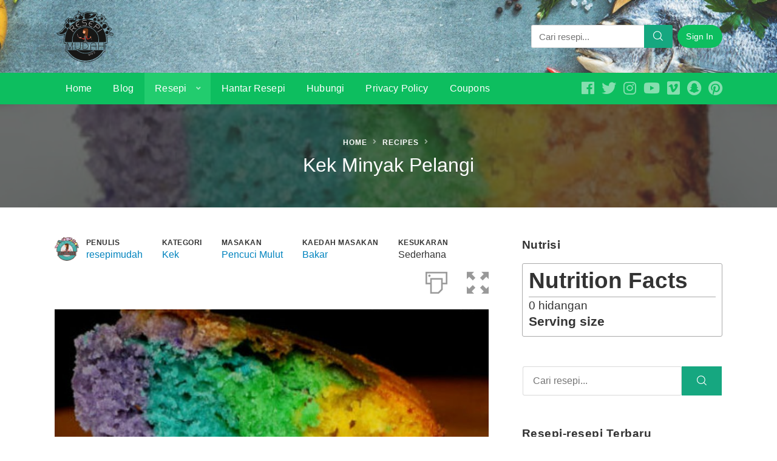

--- FILE ---
content_type: text/html; charset=UTF-8
request_url: https://www.resepimudah.com/resepi/kek-minyak-pelangi/
body_size: 26720
content:
<!DOCTYPE html>
<html lang="ms-MY" class="no-js">
<head>
	<meta charset="UTF-8">
		<meta name="viewport" content="width=device-width, minimum-scale=1, maximum-scale=1">
		<link rel="profile" href="https://gmpg.org/xfn/11">
		<link rel="pingback" href="https://www.resepimudah.com/xmlrpc.php">
		<title>Kek Minyak Pelangi &#8211; Resepi Mudah dan Ringkas</title>

<script>
	window.fbAsyncInit = function() {
    	FB.init({
      		appId      : '329825463725346',
      		xfbml      : true,
      		version    : 'v2.8'
    	});
    	FB.AppEvents.logPageView();
  	};

  	(function(d, s, id){
     	var js, fjs = d.getElementsByTagName(s)[0];
     	if (d.getElementById(id)) {return;}
     	js = d.createElement(s); js.id = id;
     	js.src = "//connect.facebook.net/ms_MY/sdk.js";
    	fjs.parentNode.insertBefore(js, fjs);
   	}(document, 'script', 'facebook-jssdk'));
</script>

<script>function doSaveRecipe() { var BO_HOST = 'https://www.bigoven.com'; var x = document.createElement('script'); var parentUrl = document.URL; x.type = 'text/javascript'; x.src = BO_HOST + '/assets/noexpire/js/getrecipe.js?' + (new Date().getTime() / 100000); document.getElementsByTagName('head')[0].appendChild(x); }</script><meta name='robots' content='max-image-preview:large' />
<link rel='dns-prefetch' href='//www.googletagmanager.com' />
<link rel='dns-prefetch' href='//pagead2.googlesyndication.com' />
<link rel='dns-prefetch' href='//fundingchoicesmessages.google.com' />
<link rel="alternate" type="application/rss+xml" title="Suapan Resepi Mudah dan Ringkas &raquo;" href="https://www.resepimudah.com/feed/" />
<link rel="alternate" type="application/rss+xml" title="Suapan Ulasan Resepi Mudah dan Ringkas &raquo;" href="https://www.resepimudah.com/comments/feed/" />
<link rel="alternate" type="application/rss+xml" title="Suapan Ulasan Resepi Mudah dan Ringkas &raquo; Kek Minyak Pelangi" href="https://www.resepimudah.com/resepi/kek-minyak-pelangi/feed/" />
<link rel="alternate" title="oEmbed (JSON)" type="application/json+oembed" href="https://www.resepimudah.com/wp-json/oembed/1.0/embed?url=https%3A%2F%2Fwww.resepimudah.com%2Fresepi%2Fkek-minyak-pelangi%2F" />
<link rel="alternate" title="oEmbed (XML)" type="text/xml+oembed" href="https://www.resepimudah.com/wp-json/oembed/1.0/embed?url=https%3A%2F%2Fwww.resepimudah.com%2Fresepi%2Fkek-minyak-pelangi%2F&#038;format=xml" />

            <meta name="description" content="Kek Minyak Pelangi">
            <meta property="og:type" content="website">
            <meta property="og:title" content="Kek Minyak Pelangi">
            <meta property="og:description" content="Kek Minyak Pelangi">
            <meta property="og:image" content="https://www.resepimudah.com/wp-content/uploads/2015/04/kekminyakpelangi.jpg">
            <meta property="og:locale" content="ms_MY">
            <meta property="og:url" content="https://www.resepimudah.com/resepi/kek-minyak-pelangi/"><link rel="amphtml" href="https://www.resepimudah.com/resepi/kek-minyak-pelangi/?amp"><meta property="fb:app_id" content="329825463725346">
			<meta name="twitter:card" content="summary_large_image">
				<meta name="twitter:site" content="@resepimudah">
				<meta name="twitter:title" content="Kek Minyak Pelangi">
				<meta name="twitter:description" content="">
				<meta name="twitter:image" content="https://www.resepimudah.com/wp-content/uploads/2015/04/kekminyakpelangi.jpg">
			<style id='wp-img-auto-sizes-contain-inline-css' type='text/css'>
img:is([sizes=auto i],[sizes^="auto," i]){contain-intrinsic-size:3000px 1500px}
/*# sourceURL=wp-img-auto-sizes-contain-inline-css */
</style>
<style id='wp-emoji-styles-inline-css' type='text/css'>

	img.wp-smiley, img.emoji {
		display: inline !important;
		border: none !important;
		box-shadow: none !important;
		height: 1em !important;
		width: 1em !important;
		margin: 0 0.07em !important;
		vertical-align: -0.1em !important;
		background: none !important;
		padding: 0 !important;
	}
/*# sourceURL=wp-emoji-styles-inline-css */
</style>
<style id='wp-block-library-inline-css' type='text/css'>
:root{--wp-block-synced-color:#7a00df;--wp-block-synced-color--rgb:122,0,223;--wp-bound-block-color:var(--wp-block-synced-color);--wp-editor-canvas-background:#ddd;--wp-admin-theme-color:#007cba;--wp-admin-theme-color--rgb:0,124,186;--wp-admin-theme-color-darker-10:#006ba1;--wp-admin-theme-color-darker-10--rgb:0,107,160.5;--wp-admin-theme-color-darker-20:#005a87;--wp-admin-theme-color-darker-20--rgb:0,90,135;--wp-admin-border-width-focus:2px}@media (min-resolution:192dpi){:root{--wp-admin-border-width-focus:1.5px}}.wp-element-button{cursor:pointer}:root .has-very-light-gray-background-color{background-color:#eee}:root .has-very-dark-gray-background-color{background-color:#313131}:root .has-very-light-gray-color{color:#eee}:root .has-very-dark-gray-color{color:#313131}:root .has-vivid-green-cyan-to-vivid-cyan-blue-gradient-background{background:linear-gradient(135deg,#00d084,#0693e3)}:root .has-purple-crush-gradient-background{background:linear-gradient(135deg,#34e2e4,#4721fb 50%,#ab1dfe)}:root .has-hazy-dawn-gradient-background{background:linear-gradient(135deg,#faaca8,#dad0ec)}:root .has-subdued-olive-gradient-background{background:linear-gradient(135deg,#fafae1,#67a671)}:root .has-atomic-cream-gradient-background{background:linear-gradient(135deg,#fdd79a,#004a59)}:root .has-nightshade-gradient-background{background:linear-gradient(135deg,#330968,#31cdcf)}:root .has-midnight-gradient-background{background:linear-gradient(135deg,#020381,#2874fc)}:root{--wp--preset--font-size--normal:16px;--wp--preset--font-size--huge:42px}.has-regular-font-size{font-size:1em}.has-larger-font-size{font-size:2.625em}.has-normal-font-size{font-size:var(--wp--preset--font-size--normal)}.has-huge-font-size{font-size:var(--wp--preset--font-size--huge)}.has-text-align-center{text-align:center}.has-text-align-left{text-align:left}.has-text-align-right{text-align:right}.has-fit-text{white-space:nowrap!important}#end-resizable-editor-section{display:none}.aligncenter{clear:both}.items-justified-left{justify-content:flex-start}.items-justified-center{justify-content:center}.items-justified-right{justify-content:flex-end}.items-justified-space-between{justify-content:space-between}.screen-reader-text{border:0;clip-path:inset(50%);height:1px;margin:-1px;overflow:hidden;padding:0;position:absolute;width:1px;word-wrap:normal!important}.screen-reader-text:focus{background-color:#ddd;clip-path:none;color:#444;display:block;font-size:1em;height:auto;left:5px;line-height:normal;padding:15px 23px 14px;text-decoration:none;top:5px;width:auto;z-index:100000}html :where(.has-border-color){border-style:solid}html :where([style*=border-top-color]){border-top-style:solid}html :where([style*=border-right-color]){border-right-style:solid}html :where([style*=border-bottom-color]){border-bottom-style:solid}html :where([style*=border-left-color]){border-left-style:solid}html :where([style*=border-width]){border-style:solid}html :where([style*=border-top-width]){border-top-style:solid}html :where([style*=border-right-width]){border-right-style:solid}html :where([style*=border-bottom-width]){border-bottom-style:solid}html :where([style*=border-left-width]){border-left-style:solid}html :where(img[class*=wp-image-]){height:auto;max-width:100%}:where(figure){margin:0 0 1em}html :where(.is-position-sticky){--wp-admin--admin-bar--position-offset:var(--wp-admin--admin-bar--height,0px)}@media screen and (max-width:600px){html :where(.is-position-sticky){--wp-admin--admin-bar--position-offset:0px}}

/*# sourceURL=wp-block-library-inline-css */
</style><style id='global-styles-inline-css' type='text/css'>
:root{--wp--preset--aspect-ratio--square: 1;--wp--preset--aspect-ratio--4-3: 4/3;--wp--preset--aspect-ratio--3-4: 3/4;--wp--preset--aspect-ratio--3-2: 3/2;--wp--preset--aspect-ratio--2-3: 2/3;--wp--preset--aspect-ratio--16-9: 16/9;--wp--preset--aspect-ratio--9-16: 9/16;--wp--preset--color--black: #000000;--wp--preset--color--cyan-bluish-gray: #abb8c3;--wp--preset--color--white: #ffffff;--wp--preset--color--pale-pink: #f78da7;--wp--preset--color--vivid-red: #cf2e2e;--wp--preset--color--luminous-vivid-orange: #ff6900;--wp--preset--color--luminous-vivid-amber: #fcb900;--wp--preset--color--light-green-cyan: #7bdcb5;--wp--preset--color--vivid-green-cyan: #00d084;--wp--preset--color--pale-cyan-blue: #8ed1fc;--wp--preset--color--vivid-cyan-blue: #0693e3;--wp--preset--color--vivid-purple: #9b51e0;--wp--preset--gradient--vivid-cyan-blue-to-vivid-purple: linear-gradient(135deg,rgb(6,147,227) 0%,rgb(155,81,224) 100%);--wp--preset--gradient--light-green-cyan-to-vivid-green-cyan: linear-gradient(135deg,rgb(122,220,180) 0%,rgb(0,208,130) 100%);--wp--preset--gradient--luminous-vivid-amber-to-luminous-vivid-orange: linear-gradient(135deg,rgb(252,185,0) 0%,rgb(255,105,0) 100%);--wp--preset--gradient--luminous-vivid-orange-to-vivid-red: linear-gradient(135deg,rgb(255,105,0) 0%,rgb(207,46,46) 100%);--wp--preset--gradient--very-light-gray-to-cyan-bluish-gray: linear-gradient(135deg,rgb(238,238,238) 0%,rgb(169,184,195) 100%);--wp--preset--gradient--cool-to-warm-spectrum: linear-gradient(135deg,rgb(74,234,220) 0%,rgb(151,120,209) 20%,rgb(207,42,186) 40%,rgb(238,44,130) 60%,rgb(251,105,98) 80%,rgb(254,248,76) 100%);--wp--preset--gradient--blush-light-purple: linear-gradient(135deg,rgb(255,206,236) 0%,rgb(152,150,240) 100%);--wp--preset--gradient--blush-bordeaux: linear-gradient(135deg,rgb(254,205,165) 0%,rgb(254,45,45) 50%,rgb(107,0,62) 100%);--wp--preset--gradient--luminous-dusk: linear-gradient(135deg,rgb(255,203,112) 0%,rgb(199,81,192) 50%,rgb(65,88,208) 100%);--wp--preset--gradient--pale-ocean: linear-gradient(135deg,rgb(255,245,203) 0%,rgb(182,227,212) 50%,rgb(51,167,181) 100%);--wp--preset--gradient--electric-grass: linear-gradient(135deg,rgb(202,248,128) 0%,rgb(113,206,126) 100%);--wp--preset--gradient--midnight: linear-gradient(135deg,rgb(2,3,129) 0%,rgb(40,116,252) 100%);--wp--preset--font-size--small: 13px;--wp--preset--font-size--medium: 20px;--wp--preset--font-size--large: 36px;--wp--preset--font-size--x-large: 42px;--wp--preset--spacing--20: 0.44rem;--wp--preset--spacing--30: 0.67rem;--wp--preset--spacing--40: 1rem;--wp--preset--spacing--50: 1.5rem;--wp--preset--spacing--60: 2.25rem;--wp--preset--spacing--70: 3.38rem;--wp--preset--spacing--80: 5.06rem;--wp--preset--shadow--natural: 6px 6px 9px rgba(0, 0, 0, 0.2);--wp--preset--shadow--deep: 12px 12px 50px rgba(0, 0, 0, 0.4);--wp--preset--shadow--sharp: 6px 6px 0px rgba(0, 0, 0, 0.2);--wp--preset--shadow--outlined: 6px 6px 0px -3px rgb(255, 255, 255), 6px 6px rgb(0, 0, 0);--wp--preset--shadow--crisp: 6px 6px 0px rgb(0, 0, 0);}:where(.is-layout-flex){gap: 0.5em;}:where(.is-layout-grid){gap: 0.5em;}body .is-layout-flex{display: flex;}.is-layout-flex{flex-wrap: wrap;align-items: center;}.is-layout-flex > :is(*, div){margin: 0;}body .is-layout-grid{display: grid;}.is-layout-grid > :is(*, div){margin: 0;}:where(.wp-block-columns.is-layout-flex){gap: 2em;}:where(.wp-block-columns.is-layout-grid){gap: 2em;}:where(.wp-block-post-template.is-layout-flex){gap: 1.25em;}:where(.wp-block-post-template.is-layout-grid){gap: 1.25em;}.has-black-color{color: var(--wp--preset--color--black) !important;}.has-cyan-bluish-gray-color{color: var(--wp--preset--color--cyan-bluish-gray) !important;}.has-white-color{color: var(--wp--preset--color--white) !important;}.has-pale-pink-color{color: var(--wp--preset--color--pale-pink) !important;}.has-vivid-red-color{color: var(--wp--preset--color--vivid-red) !important;}.has-luminous-vivid-orange-color{color: var(--wp--preset--color--luminous-vivid-orange) !important;}.has-luminous-vivid-amber-color{color: var(--wp--preset--color--luminous-vivid-amber) !important;}.has-light-green-cyan-color{color: var(--wp--preset--color--light-green-cyan) !important;}.has-vivid-green-cyan-color{color: var(--wp--preset--color--vivid-green-cyan) !important;}.has-pale-cyan-blue-color{color: var(--wp--preset--color--pale-cyan-blue) !important;}.has-vivid-cyan-blue-color{color: var(--wp--preset--color--vivid-cyan-blue) !important;}.has-vivid-purple-color{color: var(--wp--preset--color--vivid-purple) !important;}.has-black-background-color{background-color: var(--wp--preset--color--black) !important;}.has-cyan-bluish-gray-background-color{background-color: var(--wp--preset--color--cyan-bluish-gray) !important;}.has-white-background-color{background-color: var(--wp--preset--color--white) !important;}.has-pale-pink-background-color{background-color: var(--wp--preset--color--pale-pink) !important;}.has-vivid-red-background-color{background-color: var(--wp--preset--color--vivid-red) !important;}.has-luminous-vivid-orange-background-color{background-color: var(--wp--preset--color--luminous-vivid-orange) !important;}.has-luminous-vivid-amber-background-color{background-color: var(--wp--preset--color--luminous-vivid-amber) !important;}.has-light-green-cyan-background-color{background-color: var(--wp--preset--color--light-green-cyan) !important;}.has-vivid-green-cyan-background-color{background-color: var(--wp--preset--color--vivid-green-cyan) !important;}.has-pale-cyan-blue-background-color{background-color: var(--wp--preset--color--pale-cyan-blue) !important;}.has-vivid-cyan-blue-background-color{background-color: var(--wp--preset--color--vivid-cyan-blue) !important;}.has-vivid-purple-background-color{background-color: var(--wp--preset--color--vivid-purple) !important;}.has-black-border-color{border-color: var(--wp--preset--color--black) !important;}.has-cyan-bluish-gray-border-color{border-color: var(--wp--preset--color--cyan-bluish-gray) !important;}.has-white-border-color{border-color: var(--wp--preset--color--white) !important;}.has-pale-pink-border-color{border-color: var(--wp--preset--color--pale-pink) !important;}.has-vivid-red-border-color{border-color: var(--wp--preset--color--vivid-red) !important;}.has-luminous-vivid-orange-border-color{border-color: var(--wp--preset--color--luminous-vivid-orange) !important;}.has-luminous-vivid-amber-border-color{border-color: var(--wp--preset--color--luminous-vivid-amber) !important;}.has-light-green-cyan-border-color{border-color: var(--wp--preset--color--light-green-cyan) !important;}.has-vivid-green-cyan-border-color{border-color: var(--wp--preset--color--vivid-green-cyan) !important;}.has-pale-cyan-blue-border-color{border-color: var(--wp--preset--color--pale-cyan-blue) !important;}.has-vivid-cyan-blue-border-color{border-color: var(--wp--preset--color--vivid-cyan-blue) !important;}.has-vivid-purple-border-color{border-color: var(--wp--preset--color--vivid-purple) !important;}.has-vivid-cyan-blue-to-vivid-purple-gradient-background{background: var(--wp--preset--gradient--vivid-cyan-blue-to-vivid-purple) !important;}.has-light-green-cyan-to-vivid-green-cyan-gradient-background{background: var(--wp--preset--gradient--light-green-cyan-to-vivid-green-cyan) !important;}.has-luminous-vivid-amber-to-luminous-vivid-orange-gradient-background{background: var(--wp--preset--gradient--luminous-vivid-amber-to-luminous-vivid-orange) !important;}.has-luminous-vivid-orange-to-vivid-red-gradient-background{background: var(--wp--preset--gradient--luminous-vivid-orange-to-vivid-red) !important;}.has-very-light-gray-to-cyan-bluish-gray-gradient-background{background: var(--wp--preset--gradient--very-light-gray-to-cyan-bluish-gray) !important;}.has-cool-to-warm-spectrum-gradient-background{background: var(--wp--preset--gradient--cool-to-warm-spectrum) !important;}.has-blush-light-purple-gradient-background{background: var(--wp--preset--gradient--blush-light-purple) !important;}.has-blush-bordeaux-gradient-background{background: var(--wp--preset--gradient--blush-bordeaux) !important;}.has-luminous-dusk-gradient-background{background: var(--wp--preset--gradient--luminous-dusk) !important;}.has-pale-ocean-gradient-background{background: var(--wp--preset--gradient--pale-ocean) !important;}.has-electric-grass-gradient-background{background: var(--wp--preset--gradient--electric-grass) !important;}.has-midnight-gradient-background{background: var(--wp--preset--gradient--midnight) !important;}.has-small-font-size{font-size: var(--wp--preset--font-size--small) !important;}.has-medium-font-size{font-size: var(--wp--preset--font-size--medium) !important;}.has-large-font-size{font-size: var(--wp--preset--font-size--large) !important;}.has-x-large-font-size{font-size: var(--wp--preset--font-size--x-large) !important;}
/*# sourceURL=global-styles-inline-css */
</style>

<style id='classic-theme-styles-inline-css' type='text/css'>
/*! This file is auto-generated */
.wp-block-button__link{color:#fff;background-color:#32373c;border-radius:9999px;box-shadow:none;text-decoration:none;padding:calc(.667em + 2px) calc(1.333em + 2px);font-size:1.125em}.wp-block-file__button{background:#32373c;color:#fff;text-decoration:none}
/*# sourceURL=/wp-includes/css/classic-themes.min.css */
</style>
<link rel='stylesheet' id='contact-form-7-css' href='https://www.resepimudah.com/wp-content/plugins/contact-form-7/includes/css/styles.css?ver=6.1.4' type='text/css' media='all' />
<link rel='stylesheet' id='cooked-essentials-css' href='https://www.resepimudah.com/wp-content/plugins/cooked/assets/admin/css/essentials.min.css?ver=1.11.4' type='text/css' media='all' />
<link rel='stylesheet' id='cooked-icons-css' href='https://www.resepimudah.com/wp-content/plugins/cooked/assets/css/icons.min.css?ver=1.11.4' type='text/css' media='all' />
<link rel='stylesheet' id='cooked-styling-css' href='https://www.resepimudah.com/wp-content/plugins/cooked/assets/css/style.min.css?ver=1.11.4' type='text/css' media='all' />
<style id='cooked-styling-inline-css' type='text/css'>
/* Main Color */.cooked-button,.cooked-fsm .cooked-fsm-top,.cooked-fsm .cooked-fsm-mobile-nav,.cooked-fsm .cooked-fsm-mobile-nav a.cooked-active,.cooked-browse-search-button,.cooked-icon-loading,.cooked-progress span,.cooked-recipe-search .cooked-taxonomy-selected,.cooked-recipe-card-modern:hover .cooked-recipe-card-sep,.cooked-recipe-card-modern-centered:hover .cooked-recipe-card-sep { background:#16a780; }.cooked-timer-obj,.cooked-fsm a { color:#16a780; }/* Main Color Darker */.cooked-button:hover,.cooked-recipe-search .cooked-taxonomy-selected:hover,.cooked-browse-search-button:hover { background:#1b9371; }
@media screen and ( max-width: 1000px ) {#cooked-timers-wrap { width:90%; margin:0 -45% 0 0; }.cooked-recipe-grid,.cooked-recipe-term-grid { margin:3% -1.5%; width: 103%; }.cooked-term-block.cooked-col-25,.cooked-recipe-grid.cooked-columns-3 .cooked-recipe,.cooked-recipe-grid.cooked-columns-4 .cooked-recipe,.cooked-recipe-grid.cooked-columns-5 .cooked-recipe,.cooked-recipe-grid.cooked-columns-6 .cooked-recipe { width: 47%; margin: 0 1.5% 3%; padding: 0; }}@media screen and ( max-width: 750px ) {.cooked-recipe-grid,.cooked-recipe-term-grid { margin:5% -2.5%; width:105%; }.cooked-term-block.cooked-col-25,.cooked-recipe-grid.cooked-columns-2 .cooked-recipe,.cooked-recipe-grid.cooked-columns-3 .cooked-recipe,.cooked-recipe-grid.cooked-columns-4 .cooked-recipe,.cooked-recipe-grid.cooked-columns-5 .cooked-recipe,.cooked-recipe-grid.cooked-columns-6 .cooked-recipe.cooked-recipe-grid .cooked-recipe { width:95%; margin:0 2.5% 5%; padding:0; }.cooked-recipe-info .cooked-left, .cooked-recipe-info .cooked-right { float:none; display:block; text-align:center; }.cooked-recipe-info > section.cooked-right > span, .cooked-recipe-info > section.cooked-left > span { margin:0.5rem 1rem 1rem; }.cooked-recipe-info > section.cooked-left > span:last-child, .cooked-recipe-info > span:last-child { margin-right:1rem; }.cooked-recipe-info > section.cooked-right > span:first-child { margin-left:1rem; }.cooked-recipe-search .cooked-fields-wrap { padding:0; display:block; }.cooked-recipe-search .cooked-fields-wrap > .cooked-browse-search { width:100%; max-width:100%; border-right:1px solid rgba(0,0,0,.15); margin:2% 0; }.cooked-recipe-search .cooked-fields-wrap.cooked-1-search-fields .cooked-browse-select-block { width:100%; left:0; }.cooked-recipe-search .cooked-fields-wrap > .cooked-field-wrap-select { display:block; width:100%; }.cooked-recipe-search .cooked-sortby-wrap { display:block; position:relative; width:68%; right:auto; top:auto; float:left; margin:0; }.cooked-recipe-search .cooked-sortby-wrap > select { position:absolute; width:100%; border:1px solid rgba(0,0,0,.15); }.cooked-recipe-search .cooked-browse-search-button { width:30%; right:auto; position:relative; display:block; float:right; }.cooked-recipe-search .cooked-browse-select-block { top:3rem; left:-1px; width:calc( 100% + 2px ) !important; border-radius:0 0 10px 10px; max-height:16rem; overflow:auto; transform:translate3d(0,-1px,0); }.cooked-recipe-search .cooked-fields-wrap.cooked-1-search-fields .cooked-browse-select-block { width:100%; padding:1.5rem; }.cooked-recipe-search .cooked-fields-wrap.cooked-2-search-fields .cooked-browse-select-block { width:100%; padding:1.5rem; }.cooked-recipe-search .cooked-fields-wrap.cooked-3-search-fields .cooked-browse-select-block { width:100%; padding:1.5rem; }.cooked-recipe-search .cooked-fields-wrap.cooked-4-search-fields .cooked-browse-select-block { width:100%; padding:1.5rem; }.cooked-recipe-search .cooked-browse-select-block { flex-wrap:wrap; max-height:20rem; }.cooked-recipe-search .cooked-browse-select-block .cooked-tax-column { width:100%; min-width:100%; padding:0 0 1.5rem; }.cooked-recipe-search .cooked-browse-select-block .cooked-tax-column > div { max-height:none; }.cooked-recipe-search .cooked-browse-select-block .cooked-tax-column:last-child { padding:0; }.cooked-recipe-search .cooked-fields-wrap.cooked-1-search-fields .cooked-browse-select-block .cooked-tax-column { width:100%; }.cooked-recipe-search .cooked-fields-wrap.cooked-2-search-fields .cooked-browse-select-block .cooked-tax-column { width:100%; }.cooked-recipe-search .cooked-fields-wrap.cooked-3-search-fields .cooked-browse-select-block .cooked-tax-column { width:100%; }.cooked-recipe-search .cooked-fields-wrap.cooked-4-search-fields .cooked-browse-select-block .cooked-tax-column { width:100%; }#cooked-timers-wrap { width:20rem; right:50%; margin:0 -10rem 0 0; transform:translate3d(0,11.2em,0); }#cooked-timers-wrap.cooked-multiples { margin:0; right:0; border-radius:10px 0 0 0; width:20rem; }#cooked-timers-wrap .cooked-timer-block { padding-left:3.25rem; }#cooked-timers-wrap .cooked-timer-block.cooked-visible { padding-top:1rem; line-height:1.5rem; padding-left:3.25rem; }#cooked-timers-wrap .cooked-timer-block .cooked-timer-step { font-size:0.9rem; }#cooked-timers-wrap .cooked-timer-block .cooked-timer-desc { font-size:1rem; padding:0; }#cooked-timers-wrap .cooked-timer-block .cooked-timer-obj { top:auto; right:auto; width:auto; font-size:1.5rem; line-height:2rem; }#cooked-timers-wrap .cooked-timer-block .cooked-timer-obj > i.cooked-icon { font-size:1.5rem; width:1.3rem; margin-right:0.5rem; }#cooked-timers-wrap .cooked-timer-block i.cooked-icon-times { line-height:1rem; font-size:1rem; top:1.4rem; left:1.2rem; }body.cooked-fsm-active #cooked-timers-wrap { bottom:0; }/* "Slide up" on mobile */.cooked-fsm { opacity:1; transform:scale(1); top:120%; }.cooked-fsm.cooked-active { top:0; }.cooked-fsm .cooked-fsm-mobile-nav { display:block; }.cooked-fsm .cooked-fsm-ingredients,.cooked-fsm .cooked-fsm-directions-wrap { padding:9rem 2rem 1rem; width:100%; display:none; left:0; background:#fff; }.cooked-fsm .cooked-fsm-ingredients.cooked-active,.cooked-fsm .cooked-fsm-directions-wrap.cooked-active { display:block; }.cooked-fsm {-webkit-transition: all 350ms cubic-bezier(0.420, 0.000, 0.150, 1.000);-moz-transition: all 350ms cubic-bezier(0.420, 0.000, 0.150, 1.000);-o-transition: all 350ms cubic-bezier(0.420, 0.000, 0.150, 1.000);transition: all 350ms cubic-bezier(0.420, 0.000, 0.150, 1.000);}}@media screen and ( max-width: 520px ) {.cooked-fsm .cooked-fsm-directions p { font-size:1rem; }.cooked-fsm .cooked-recipe-directions .cooked-heading { font-size:1.25rem; }#cooked-timers-wrap { width:100%; right:0; margin:0; border-radius:0; }.cooked-recipe-search .cooked-fields-wrap > .cooked-browse-search { margin:3% 0; }.cooked-recipe-search .cooked-sortby-wrap { width:67%; }}
/*# sourceURL=cooked-styling-inline-css */
</style>
<link rel='stylesheet' id='cooked-add-recipe-css-css' href='https://www.resepimudah.com/wp-content/plugins/cooked-pro/modules/add-recipe/add-recipe.min.css?ver=1.7.5.8' type='text/css' media='all' />
<link rel='stylesheet' id='cooked-dropzone-css' href='https://www.resepimudah.com/wp-content/plugins/cooked-pro/modules/dropzone/dropzone.min.css?ver=5.2.0' type='text/css' media='all' />
<link rel='stylesheet' id='cooked-interactions-css-css' href='https://www.resepimudah.com/wp-content/plugins/cooked-pro/modules/interactions/interactions.min.css?ver=1.7.5.8' type='text/css' media='all' />
<link rel='stylesheet' id='cooked-list-styles-css-css' href='https://www.resepimudah.com/wp-content/plugins/cooked-pro/modules/list-styles/list-styles.min.css?ver=1.7.5.8' type='text/css' media='all' />
<link rel='stylesheet' id='cooked-pagination-css-css' href='https://www.resepimudah.com/wp-content/plugins/cooked-pro/modules/pagination/pagination.min.css?ver=1.7.5.8' type='text/css' media='all' />
<link rel='stylesheet' id='cooked-profiles-css-css' href='https://www.resepimudah.com/wp-content/plugins/cooked-pro/modules/profiles/profiles.min.css?ver=1.7.5.8' type='text/css' media='all' />
<link rel='stylesheet' id='cooked-pro-general-css-css' href='https://www.resepimudah.com/wp-content/plugins/cooked-pro/assets/css/general.min.css?ver=1.7.5.8' type='text/css' media='all' />
<style id='cooked-pro-general-css-inline-css' type='text/css'>
/* Front-end Fields */.cooked-fe-form input[type="password"]:focus,.cooked-fe-form input[type="email"]:focus,.cooked-fe-form input[type="tel"]:focus,.cooked-fe-form input[type="text"]:focus,.cooked-fe-form input[type="number"]:focus,.cooked-fe-form select:focus { border-color:#16a780 !important; }/* Nutrition Label Color */#cooked-nutrition-label strong.cooked-nut-label { color:#16a780; }/* Embed Button */.cooked-button.cooked-embed-share { background:#16a780; }.cooked-button.cooked-embed-share:hover { background:#1b9371; }.cooked-sharing-actions.cooked-minimal-style .cooked-button.cooked-embed-share:hover { background:#1b9371; border-color:#1b9371; }/* Favorite Heart */.cooked-favorite-heart .cooked-icon { color:#d54e21; }.cooked-recipe-full .cooked-recipe-info .cooked-favorite .cooked-favorite-heart.cooked-is-favorite .cooked-icon,.cooked-recipe-full .cooked-recipe-info .cooked-favorite .cooked-favorite-heart.cooked-is-favorite:hover .cooked-icon { color:#d54e21; }/* Rating Stars */.cooked-rating-stars > .cooked-rating-star, .cooked-rating-stars > .cooked-rating-star:hover { color:#fdaf09; }.cooked-rating-stars > .cooked-rating-star.cooked-rating-star-empty,.cooked-ratable .cooked-rating-stars.cooked-user-rated > .cooked-rating-star.cooked-rating-star-empty { color:rgba(0,0,0,0.25); }.cooked-ratable .cooked-rating-stars.cooked-user-rated > .cooked-rating-star { color:#ed8a00; }.cooked-ratable .cooked-rating-stars > .cooked-rating-star:hover ~ .cooked-rating-star,.cooked-ratable .cooked-rating-stars > .cooked-rating-star:hover ~ .cooked-rating-star.cooked-rating-star-empty,.cooked-ratable .cooked-rating-stars > .cooked-rating-star.cooked-rating-star-empty:hover,.cooked-ratable .cooked-rating-stars > .cooked-rating-star.cooked-rating-star-empty:hover ~ .cooked-rating-star,.cooked-ratable .cooked-rating-stars > .cooked-rating-star.cooked-rating-star-empty:hover ~ .cooked-rating-star.cooked-rating-star-empty { color:#ed8a00 !important; }.cooked-ratable .cooked-rating-stars:hover > .cooked-rating-star,.cooked-ratable .cooked-rating-stars:hover > .cooked-rating-star.cooked-rating-star-empty { color:rgba(0,0,0,0.35); }.cooked-ratable .cooked-rating-stars > .cooked-rating-star:hover,.cooked-ratable .cooked-rating-stars > .cooked-rating-star.cooked-rating-star-empty:hover { color:#ed8a00 !important; }.cooked-recipe-full .cooked-ratable .cooked-rating-stars:hover > .cooked-rating-star:hover { color:#ed8a00 !important; }.cooked-recipe-info .cooked-current-rating { background:#fdaf09; }/* Rating Thumbs */.cooked-rating-thumb.cooked-is-selected .cooked-icon-thumbs-up-solid,.cooked-rating-thumb.cooked-is-selected .cooked-icon-thumbs-up-solid:hover,.cooked-recipe-full .cooked-rating-thumb.cooked-is-selected .cooked-icon-thumbs-up-solid:hover { color:#1491ff; }.cooked-rating-thumb.cooked-is-selected .cooked-icon-thumbs-down-solid,.cooked-rating-thumb.cooked-is-selected .cooked-icon-thumbs-down-solid:hover,.cooked-recipe-full .cooked-rating-thumb.cooked-is-selected .cooked-icon-thumbs-down-solid:hover { color:#d54e21; }/* Secondary Buttons */.dropzone .dz-preview .dz-progress .dz-upload { background:#1491ff; }.dropzone:hover { border-color:#1491ff; }#cooked-directions-builder .cooked-direction-block > .cooked-direction-image:hover { border-color:#1491ff; }#cooked-directions-builder .cooked-direction-block > .cooked-direction-image:hover:before { color:#1491ff; }.dropzone.dz-drag-hover { border-color:#1491ff; }.cooked-button.cooked-secondary-button { background:#1491ff; }.cooked-button.cooked-secondary-button:hover { background:#117bd8; }/* Fitness Colors */.cooked-donut .ct-series-a .ct-slice-donut-solid { fill:#228edd;}.cooked-donut .ct-series-b .ct-slice-donut-solid { fill:#33bf99; }.cooked-donut .ct-series-c .ct-slice-donut-solid { fill:#fb5d3b; }.cooked-recipe-fitness .cooked-recipe .cooked-recipe-fitness-report .cooked-fitness-report-fat { background:#228edd; }.cooked-recipe-fitness .cooked-recipe .cooked-recipe-fitness-report .cooked-fitness-report-carbs { background:#33bf99; }.cooked-recipe-fitness .cooked-recipe .cooked-recipe-fitness-report .cooked-fitness-report-protein { background:#fb5d3b; }
@media screen and ( max-width: 1000px ) {.cooked-recipe-modern { margin:3% -1.5%; width: 103%; }.cooked-recipe-modern.cooked-columns-3 .cooked-recipe,.cooked-recipe-modern.cooked-columns-4 .cooked-recipe,.cooked-recipe-modern.cooked-columns-5 .cooked-recipe,.cooked-recipe-modern.cooked-columns-6 .cooked-recipe { width:47%; margin:0 1.5% 3%; padding:0; }.cooked-recipe-fitness { margin:3% -1.5%; width: 103%; }.cooked-recipe-fitness.cooked-columns-3 .cooked-recipe,.cooked-recipe-fitness.cooked-columns-4 .cooked-recipe,.cooked-recipe-fitness.cooked-columns-5 .cooked-recipe,.cooked-recipe-fitness.cooked-columns-6 .cooked-recipe { width:47%; margin:0 1.5% 3%; padding:0; }}@media screen and ( max-width: 750px ) {.cooked-recipe-grid .cooked-recipe-info .cooked-left > span { float:left; }.cooked-recipe-grid .cooked-recipe-info .cooked-right > span { float:right; }.cooked-recipe-grid .cooked-recipe-info .cooked-left > span,.cooked-recipe-grid .cooked-recipe-info .cooked-right > span { text-align:left; }.cooked-recipe-modern .cooked-recipe-info .cooked-left > span { float:left; }.cooked-recipe-modern .cooked-recipe-info .cooked-right > span { float:right; }.cooked-recipe-modern .cooked-recipe-info .cooked-left > span,.cooked-recipe-modern .cooked-recipe-info .cooked-right > span { text-align:left; }.cooked-recipe-modern { margin:5% -2.5%; width:105%; }.cooked-recipe-modern.cooked-columns-2 .cooked-recipe,.cooked-recipe-modern.cooked-columns-3 .cooked-recipe,.cooked-recipe-modern.cooked-columns-4 .cooked-recipe,.cooked-recipe-modern.cooked-columns-5 .cooked-recipe,.cooked-recipe-modern.cooked-columns-6 .cooked-recipe.cooked-recipe-modern .cooked-recipe { width:95%; margin:0 2.5% 5%; padding:0; }.cooked-recipe-fitness .cooked-recipe-info .cooked-left { float:left; }.cooked-recipe-fitness .cooked-recipe-info .cooked-right { float:right; }.cooked-recipe-fitness .cooked-recipe-info > section.cooked-right > span,.cooked-recipe-fitness .cooked-recipe-info > section.cooked-left > span { margin:0; }.cooked-recipe-fitness { margin:5% -2.5%; width:105%; }.cooked-recipe-fitness.cooked-columns-2 .cooked-recipe,.cooked-recipe-fitness.cooked-columns-3 .cooked-recipe,.cooked-recipe-fitness.cooked-columns-4 .cooked-recipe,.cooked-recipe-fitness.cooked-columns-5 .cooked-recipe,.cooked-recipe-fitness.cooked-columns-6 .cooked-recipe.cooked-recipe-fitness .cooked-recipe { width:95%; margin:0 2.5% 5%; padding:0; }.cooked-recipe-full .cooked-recipe-name,body .cooked-recipe-full .cooked-recipe .cooked-recipe-excerpt { max-width:100%; }.cooked-recipe-full .cooked-recipe-name { font-size:1.5em; }body .cooked-recipe-full .cooked-recipe p { font-size:0.9em !important; }.cooked-recipe-full .cooked-recipe-content { width:80%; }.cooked-fe-form .cooked-field.cooked-field-column-25 select { margin:0; }.cooked-fe-form .cooked-field.cooked-field-column-25 { width:50%; }.cooked-fe-form .cooked-field.cooked-field-column-25:nth-child(2n+2),.cooked-fe-form .cooked-field.cooked-field-column-25:nth-child(4n+4) { width:48%; padding:0; }}@media screen and ( max-width: 520px ) {.cooked-recipe-compact .cooked-recipe-inside { width:70%; }.cooked-recipe-compact .cooked-recipe-inside.cooked-no-rating { width:90%; }.cooked-recipe-compact .cooked-recipe-info-wrap { width:30%; }.cooked-recipe-compact .cooked-recipe-thumb-wrap { display:none; }.cooked-recipe-full .cooked-recipe-name { font-size:1.25em; }body .cooked-recipe-full .cooked-recipe { margin-bottom:1em; }body .cooked-recipe-full .cooked-recipe p { font-size:0.9em !important; }.cooked-recipe-full .cooked-recipe-inside { float:none; width:100%; border-radius:0; text-align:center; top:auto; bottom:0; box-shadow:none; background:rgba(255,255,255,0.8) }.cooked-recipe-full .cooked-recipe-wrap { min-height:inherit; height:auto; }.cooked-recipe-full .cooked-recipe-content { margin:10px; width:auto; }.cooked-fe-form .cooked-field.cooked-field-column-25,.cooked-fe-form .cooked-field.cooked-field-column-33 { width:100%; padding:0; }.cooked-fe-form .cooked-field.cooked-field-column-33:nth-child(3n+3),.cooked-fe-form .cooked-field.cooked-field-column-25:nth-child(2n+2),.cooked-fe-form .cooked-field.cooked-field-column-25:nth-child(4n+4) { width:100%; }}
/*# sourceURL=cooked-pro-general-css-inline-css */
</style>
<link rel='stylesheet' id='cooked-pro-chartist-css' href='https://www.resepimudah.com/wp-content/plugins/cooked-pro/assets/chartist/chartist.min.css?ver=1.7.5.8' type='text/css' media='all' />
<link rel='stylesheet' id='bx_fw_styles-css' href='https://www.resepimudah.com/wp-content/themes/basil/_framework/css/bx-fw.css?ver=2.0.3' type='text/css' media='all' />
<link rel='stylesheet' id='bx-font-awesome-css' href='https://www.resepimudah.com/wp-content/themes/basil/_theme/css/fontawesome-all.min.css?ver=5.4.1' type='text/css' media='all' />
<link rel='stylesheet' id='bx_theme_styles-css' href='https://www.resepimudah.com/wp-content/themes/basil/_theme/css/theme.css?ver=2.0.3' type='text/css' media='all' />
<link rel='stylesheet' id='bx_responsive_styles-css' href='https://www.resepimudah.com/wp-content/themes/basil/_theme/css/responsive.css?ver=2.0.3' type='text/css' media='all' />
<link rel='stylesheet' id='basil_slick_css-css' href='https://www.resepimudah.com/wp-content/themes/basil/_theme/scripts/vendor/slick/slick.css?ver=2.0.3' type='text/css' media='all' />
<link rel='stylesheet' id='basil_slick_css_theme-css' href='https://www.resepimudah.com/wp-content/themes/basil/_theme/scripts/vendor/slick/slick-theme.css?ver=2.0.3' type='text/css' media='all' />
<script type="text/javascript" src="https://www.resepimudah.com/wp-includes/js/jquery/jquery.min.js?ver=3.7.1" id="jquery-core-js"></script>
<script type="text/javascript" src="https://www.resepimudah.com/wp-includes/js/jquery/jquery-migrate.min.js?ver=3.4.1" id="jquery-migrate-js"></script>
<script type="text/javascript" id="aal_statsjs-js-extra">
/* <![CDATA[ */
var aal_stats_ajax = {"ajaxstatsurl":"https://www.resepimudah.com/wp-admin/admin-ajax.php","security":"cf43692bd9","postid":"2348"};
//# sourceURL=aal_statsjs-js-extra
/* ]]> */
</script>
<script type="text/javascript" src="https://www.resepimudah.com/wp-content/plugins/wp-auto-affiliate-links/js/aalstats.js?ver=6.9" id="aal_statsjs-js"></script>
<script type="text/javascript" src="https://www.resepimudah.com/wp-content/plugins/cooked-pro/assets/chartist/chartist.min.js?ver=1.7.5.8" id="cooked-pro-chartist-js"></script>

<!-- Google tag (gtag.js) snippet added by Site Kit -->
<!-- Google Analytics snippet added by Site Kit -->
<script type="text/javascript" src="https://www.googletagmanager.com/gtag/js?id=GT-K82M7HD" id="google_gtagjs-js" async></script>
<script type="text/javascript" id="google_gtagjs-js-after">
/* <![CDATA[ */
window.dataLayer = window.dataLayer || [];function gtag(){dataLayer.push(arguments);}
gtag("set","linker",{"domains":["www.resepimudah.com"]});
gtag("js", new Date());
gtag("set", "developer_id.dZTNiMT", true);
gtag("config", "GT-K82M7HD");
//# sourceURL=google_gtagjs-js-after
/* ]]> */
</script>
<link rel="https://api.w.org/" href="https://www.resepimudah.com/wp-json/" /><link rel="alternate" title="JSON" type="application/json" href="https://www.resepimudah.com/wp-json/wp/v2/cooked_recipe/2348" /><link rel="EditURI" type="application/rsd+xml" title="RSD" href="https://www.resepimudah.com/xmlrpc.php?rsd" />
<meta name="generator" content="WordPress 6.9" />
<link rel="canonical" href="https://www.resepimudah.com/resepi/kek-minyak-pelangi/" />
<link rel='shortlink' href='https://www.resepimudah.com/?p=2348' />
<meta name="generator" content="Site Kit by Google 1.170.0" /><meta name="google-site-verification" content="TBSCtbfpOK4SDmwJ7_8cmPuBX7jPOrciKh3dWlgp0m0" />
<script type="text/javascript" src="https://cdn.innity.net/admanager.js"></script>
<!-- Zone Tag : Resepi Mudah innity uni -->
<script type="text/javascript" src="https://cdn.innity.net/admanager.js"></script>
<script type="text/javascript">
innity_pcu = "%%CLICK_URL_UNESC%%";
new innity_adZone("97108695bd93b6be52fa0334874c8722", "103094", {"origin": "MY", "channel": "FOOD_DINING,WOMEN,MALAY"});
</script>
<meta name="p:domain_verify" content="b63f96dab8481f0f9dd00ecacd2adaf8"/>
<!-- Zone Tag : Resepi Mudah infeed -->
<script type="text/javascript">
new innity_adZone("97108695bd93b6be52fa0334874c8722", "107606", {"origin": "MY", "channel": "FOOD_DINING,MALAY,WOMEN"});
</script>

<meta name="p:domain_verify" content="b63f96dab8481f0f9dd00ecacd2adaf8"/>
		<script type="text/javascript">
			var _statcounter = _statcounter || [];
			_statcounter.push({"tags": {"author": "Resepi Mudah"}});
		</script>
		<link rel="apple-touch-icon" sizes="76x76" href="/wp-content/uploads/fbrfg/apple-touch-icon.png">
<link rel="icon" type="image/png" sizes="32x32" href="/wp-content/uploads/fbrfg/favicon-32x32.png">
<link rel="icon" type="image/png" sizes="16x16" href="/wp-content/uploads/fbrfg/favicon-16x16.png">
<link rel="manifest" href="/wp-content/uploads/fbrfg/site.webmanifest">
<link rel="shortcut icon" href="/wp-content/uploads/fbrfg/favicon.ico">
<meta name="msapplication-TileColor" content="#da532c">
<meta name="msapplication-config" content="/wp-content/uploads/fbrfg/browserconfig.xml">
<meta name="theme-color" content="#ffffff"><style type="text/css">

		/* Background Color */
		body { background-color:##ffffff; }
		/* Default Font */
		html { font-size:16px; }
		html, body, input, button, select, textarea {
			font-family:"",-apple-system,BlinkMacSystemFont,"Segoe UI",Roboto,Oxygen-Sans,Ubuntu,Cantarell,"Helvetica Neue",sans-serif;		}

		/* Main Content */
		#basil-main { background-color:#ffffff; }
		#basil-homepage-widgets .widget { background-color:#ffffff; }
		#basil-main { color:#333333; }
		a { color:#0083be; }
		#basil-slider .basil-slider-slides .slick-slide .single-slide:hover .slide-line { background:#0083be; }
		a:hover { color:#333333; }
		h1 { color:#333333; }
		h2, #reply-title, .basil-column-content-widget .basil-column-content-title { color:#333333; }
		h3 { color:#333333; }
		h4 { color:#333333; }
		h5 { color:#333333; }
		h6 { color:#333333; }
		legend { color:#333333; }
		h2.widget-title { color:#333333; }
		#basil-main h2.entry-title { color:#333333; }

		/* Other Fonts */
		body h1, .basil-parallax-widget .basil-parallax-title, .basil-recipes-widget .basil-recipes-title, .basil-blog-posts-widget .basil-blog-posts-title { font-family:"",-apple-system,BlinkMacSystemFont,"Segoe UI",Roboto,Oxygen-Sans,Ubuntu,Cantarell,"Helvetica Neue",sans-serif; }body h2, #reply-title, .basil-column-content-widget .basil-column-content-title { font-family:"",-apple-system,BlinkMacSystemFont,"Segoe UI",Roboto,Oxygen-Sans,Ubuntu,Cantarell,"Helvetica Neue",sans-serif; }body h3 { font-family:"",-apple-system,BlinkMacSystemFont,"Segoe UI",Roboto,Oxygen-Sans,Ubuntu,Cantarell,"Helvetica Neue",sans-serif; }body h4 { font-family:"",-apple-system,BlinkMacSystemFont,"Segoe UI",Roboto,Oxygen-Sans,Ubuntu,Cantarell,"Helvetica Neue",sans-serif; }body h5 { font-family:"",-apple-system,BlinkMacSystemFont,"Segoe UI",Roboto,Oxygen-Sans,Ubuntu,Cantarell,"Helvetica Neue",sans-serif; }body h6 { font-family:"",-apple-system,BlinkMacSystemFont,"Segoe UI",Roboto,Oxygen-Sans,Ubuntu,Cantarell,"Helvetica Neue",sans-serif; }
		/* Slider */
		#basil-slider { background:#222222; }
		#basil-slider .basil-slider-bgs { opacity:0.2; filter:grayscale(1); }
		#basil-slider .basil-slider-bgs .slick-track > div { filter:blur(0px); }
		#basil-slider .basil-slider-title { font-size:2.5rem; line-height:3.25rem; color:#ffffff; padding:50px 0 0; }
		#basil-slider .basil-slider-subheading { font-size:1.25rem; line-height:2rem; color:#ffffff; }
		#basil-slider .basil-slider-slides .slick-slide { margin:60px 20px; }
		#basil-slider .basil-slider-title a, #basil-slider .basil-slider-subheading a { color:#0abe5f; }
		#basil-slider .basil-slider-title a:hover { color:#ffffff; }
		#basil-slider .basil-slider-subheading a:hover { color:#ffffff; }

		
		@media screen and ( max-width: 960px ) {
			#basil-slider .basil-slider-title { font-size:2.00rem; line-height:2.75rem; }
	    	#basil-slider .basil-slider-subheading { font-size:1.00rem; line-height:1.75rem; }
		}

		/* Headings */
		#basil-main h1.entry-title,
		.basil-page-banner h1.entry-title,
		#basil-wrapper article.hentry h1 { font-size:2rem; line-height:2.5rem; }
		#basil-wrapper article.hentry h2, #reply-title, .basil-column-content-widget .basil-column-content-title { font-size:1.5rem; line-height:2rem; }
		#basil-wrapper article.hentry h3 { font-size:1.2rem; line-height:1.7rem; }
		#basil-wrapper article.hentry h4 { font-size:1.1rem; line-height:1.6rem; }
		#basil-wrapper article.hentry h5 { font-size:1rem; line-height:1.5rem; }
		#basil-wrapper article.hentry h6 { font-size:0.9rem; line-height:1.4rem; }

		/* Buttons */
		button,.bx-button,input[type="submit"], .nav-links > a { background:#0dbe5f !important; color:#ffffff !important; }
		button:hover,.bx-button:hover,input[type="submit"]:hover, .nav-links > a:hover { background:#008466 !important; color:#ffffff !important; }
		button.bx-button-alt,.bx-button.bx-button-alt,input[type="submit"].bx-button-alt { background:#333333 !important; color:#ffffff !important; }
		button.bx-button-alt:hover,.bx-button.bx-button-alt:hover,input[type="submit"].bx-button-alt:hover { background:#000000 !important; color:#ffffff !important; }
		.bx-button.bx-button-bordered { background:transparent !important; color:#0dbe5f !important; border:2px solid #0dbe5f !important; }
		.bx-button.bx-button-bordered:hover { background:#0dbe5f !important; color:#ffffff !important; border:2px solid #0dbe5f; }

		/* Audio Player Controls */
		body .mejs-controls .mejs-time-rail .mejs-time-current { background:#0dbe5f; }
		.mejs-button button:hover { background:transparent url(https://www.resepimudah.com/wp-includes//js/mediaelement/mejs-controls.svg) !important; }

		/* Blog */
		#basil-main article.hentry:hover:before { background:#0dbe5f; }
		#basil-main .post-thumbnail img { border-radius:6px; }

				button,.bx-button,input[type="submit"] { -moz-border-radius:50px; -webkit-border-radius:50px; border-radius:50px; }
		
		
		/* Footer */
		#basil-footer { color:#888888; background-color:#111111; }
		#basil-footer a { color:#888888; }
		#basil-footer a:hover { color:#ed5e4e; }
		#basil-footer .basil-footer-widgets, #basil-footer .basil-footer-widgets h2.widget-title { color:#ffffff; }
		#basil-footer .basil-footer-widgets a { color:#39db7f; }
		#basil-footer .basil-footer-widgets a:hover { color:#ffffff; }
		#basil-footer .basil-footer-widgets input, #basil-footer .basil-footer-widgets select { color:#000; }

		/* Content Sizing (No Sidebar) */
		
		#basil-header {
			background-color:#ffffff;
			min-height:120px;
			max-height:120px;
			height:120px;
		}

		#basil-header .basil-shell {
			min-height:120px;
			max-height:120px;
			height:120px;
		}

		#wp-custom-header { overflow:hidden; }

		#wp-custom-header,
		#basil-header-wrapper {
			min-height:120px;
			max-height:120px;
			height:120px;
		}

		body.home #wp-custom-header {
			min-height:0;
			max-height:100%;
			height:auto;
		}

		body.basil-header-transparent #basil-header { background:transparent; }
		h1#basil-logo a, h1#basil-logo a:hover { color:#333333; }

		
		
		/* Nav */
		#basil-nav-wrapper { background-color:#0dbe5f; }
		#basil-nav a, #basil-nav > div > ul li.menu-item-has-children::after { color:#ffffff; }
		#basil-nav > div > ul > li:hover > a, #basil-nav > div > ul > li.current-menu-item > a, #basil-nav > div > ul > li.current_page_parent > a { background:#22cc6e; color:#ffffff; }
		#basil-nav-wrapper .bx-social-icon { color:#ffffff; }

		/* Nav Dropdowns */
		#basil-nav > div > ul > li ul { background-color:#22cc6e; }
		#basil-nav > div > ul > li ul a { color:#ffffff; }
		#basil-nav > div > ul > li ul a:hover { color:#ffffff; }

		/* Nav Search */
		#basil-nav .search-form .search-field { border-color:#ffffff; color:#ffffff; }
		#basil-nav .search-form .search-field::-webkit-input-placeholder { color:#ffffff; }
		#basil-nav .search-form .search-field::-moz-placeholder { color:#ffffff; }
		#basil-nav .search-form .search-field:-ms-input-placeholder { color:#ffffff; }
		#basil-nav .search-form .search-field:-moz-placeholder { color:#ffffff; }
		#basil-nav .search-form .search-field::placeholder { color:#ffffff; }
		#basil-nav .search-form .search-submit { color:#ffffff; background-color:#0dbe5f; }
		#basil-nav .search-form .search-submit:hover { color:#ffffff; background-color:#22cc6e; }

		/* Mobile Nav */
		.js .bx-nav-collapse { background:#ffffff; }
		.boxytheme-mobile-nav > li a { color:#ffffff; }

		/* Page Banner */
		.basil-page-banner .entry-title, .basil-page-banner .bx-breadcrumbs, .basil-page-banner .bx-breadcrumbs a { color:#ffffff; }
		.basil-banner-overlay { background-color:#333333; opacity:0.7; }

		/* Page Thumbnail Style */
		
	</style><script src="https://ajax.googleapis.com/ajax/libs/webfont/1.6.16/webfont.js"></script>
		<script>
		  WebFont.load({
		    google: {
		      families: [':100,200,300,400,500,600,700',':100,200,300,400,500,600,700',':100,200,300,400,500,600,700',':100,200,300,400,500,600,700',':100,200,300,400,500,600,700',':100,200,300,400,500,600,700',':100,200,300,400,500,600,700',]
		    }
		  });
		</script>
<!-- Google AdSense meta tags added by Site Kit -->
<meta name="google-adsense-platform-account" content="ca-host-pub-2644536267352236">
<meta name="google-adsense-platform-domain" content="sitekit.withgoogle.com">
<!-- End Google AdSense meta tags added by Site Kit -->
<style type="text/css" id="custom-background-css">
body.custom-background { background-image: url("https://www.resepimudah.com/wp-content/uploads/2018/12/cooked_bg_2018-2000x1357.jpg"); background-position: center center; background-size: auto; background-repeat: repeat; background-attachment: scroll; }
</style>
	
<!-- Google AdSense snippet added by Site Kit -->
<script type="text/javascript" async="async" src="https://pagead2.googlesyndication.com/pagead/js/adsbygoogle.js?client=ca-pub-3421966261730610&amp;host=ca-host-pub-2644536267352236" crossorigin="anonymous"></script>

<!-- End Google AdSense snippet added by Site Kit -->

<!-- Google AdSense Ad Blocking Recovery snippet added by Site Kit -->
<script async src="https://fundingchoicesmessages.google.com/i/pub-3421966261730610?ers=1" nonce="O0ENDwlpCgfzq83qpXc5xw"></script><script nonce="O0ENDwlpCgfzq83qpXc5xw">(function() {function signalGooglefcPresent() {if (!window.frames['googlefcPresent']) {if (document.body) {const iframe = document.createElement('iframe'); iframe.style = 'width: 0; height: 0; border: none; z-index: -1000; left: -1000px; top: -1000px;'; iframe.style.display = 'none'; iframe.name = 'googlefcPresent'; document.body.appendChild(iframe);} else {setTimeout(signalGooglefcPresent, 0);}}}signalGooglefcPresent();})();</script>
<!-- End Google AdSense Ad Blocking Recovery snippet added by Site Kit -->

<!-- Google AdSense Ad Blocking Recovery Error Protection snippet added by Site Kit -->
<script>(function(){'use strict';function aa(a){var b=0;return function(){return b<a.length?{done:!1,value:a[b++]}:{done:!0}}}var ba="function"==typeof Object.defineProperties?Object.defineProperty:function(a,b,c){if(a==Array.prototype||a==Object.prototype)return a;a[b]=c.value;return a};
function ea(a){a=["object"==typeof globalThis&&globalThis,a,"object"==typeof window&&window,"object"==typeof self&&self,"object"==typeof global&&global];for(var b=0;b<a.length;++b){var c=a[b];if(c&&c.Math==Math)return c}throw Error("Cannot find global object");}var fa=ea(this);function ha(a,b){if(b)a:{var c=fa;a=a.split(".");for(var d=0;d<a.length-1;d++){var e=a[d];if(!(e in c))break a;c=c[e]}a=a[a.length-1];d=c[a];b=b(d);b!=d&&null!=b&&ba(c,a,{configurable:!0,writable:!0,value:b})}}
var ia="function"==typeof Object.create?Object.create:function(a){function b(){}b.prototype=a;return new b},l;if("function"==typeof Object.setPrototypeOf)l=Object.setPrototypeOf;else{var m;a:{var ja={a:!0},ka={};try{ka.__proto__=ja;m=ka.a;break a}catch(a){}m=!1}l=m?function(a,b){a.__proto__=b;if(a.__proto__!==b)throw new TypeError(a+" is not extensible");return a}:null}var la=l;
function n(a,b){a.prototype=ia(b.prototype);a.prototype.constructor=a;if(la)la(a,b);else for(var c in b)if("prototype"!=c)if(Object.defineProperties){var d=Object.getOwnPropertyDescriptor(b,c);d&&Object.defineProperty(a,c,d)}else a[c]=b[c];a.A=b.prototype}function ma(){for(var a=Number(this),b=[],c=a;c<arguments.length;c++)b[c-a]=arguments[c];return b}
var na="function"==typeof Object.assign?Object.assign:function(a,b){for(var c=1;c<arguments.length;c++){var d=arguments[c];if(d)for(var e in d)Object.prototype.hasOwnProperty.call(d,e)&&(a[e]=d[e])}return a};ha("Object.assign",function(a){return a||na});/*

 Copyright The Closure Library Authors.
 SPDX-License-Identifier: Apache-2.0
*/
var p=this||self;function q(a){return a};var t,u;a:{for(var oa=["CLOSURE_FLAGS"],v=p,x=0;x<oa.length;x++)if(v=v[oa[x]],null==v){u=null;break a}u=v}var pa=u&&u[610401301];t=null!=pa?pa:!1;var z,qa=p.navigator;z=qa?qa.userAgentData||null:null;function A(a){return t?z?z.brands.some(function(b){return(b=b.brand)&&-1!=b.indexOf(a)}):!1:!1}function B(a){var b;a:{if(b=p.navigator)if(b=b.userAgent)break a;b=""}return-1!=b.indexOf(a)};function C(){return t?!!z&&0<z.brands.length:!1}function D(){return C()?A("Chromium"):(B("Chrome")||B("CriOS"))&&!(C()?0:B("Edge"))||B("Silk")};var ra=C()?!1:B("Trident")||B("MSIE");!B("Android")||D();D();B("Safari")&&(D()||(C()?0:B("Coast"))||(C()?0:B("Opera"))||(C()?0:B("Edge"))||(C()?A("Microsoft Edge"):B("Edg/"))||C()&&A("Opera"));var sa={},E=null;var ta="undefined"!==typeof Uint8Array,ua=!ra&&"function"===typeof btoa;var F="function"===typeof Symbol&&"symbol"===typeof Symbol()?Symbol():void 0,G=F?function(a,b){a[F]|=b}:function(a,b){void 0!==a.g?a.g|=b:Object.defineProperties(a,{g:{value:b,configurable:!0,writable:!0,enumerable:!1}})};function va(a){var b=H(a);1!==(b&1)&&(Object.isFrozen(a)&&(a=Array.prototype.slice.call(a)),I(a,b|1))}
var H=F?function(a){return a[F]|0}:function(a){return a.g|0},J=F?function(a){return a[F]}:function(a){return a.g},I=F?function(a,b){a[F]=b}:function(a,b){void 0!==a.g?a.g=b:Object.defineProperties(a,{g:{value:b,configurable:!0,writable:!0,enumerable:!1}})};function wa(){var a=[];G(a,1);return a}function xa(a,b){I(b,(a|0)&-99)}function K(a,b){I(b,(a|34)&-73)}function L(a){a=a>>11&1023;return 0===a?536870912:a};var M={};function N(a){return null!==a&&"object"===typeof a&&!Array.isArray(a)&&a.constructor===Object}var O,ya=[];I(ya,39);O=Object.freeze(ya);var P;function Q(a,b){P=b;a=new a(b);P=void 0;return a}
function R(a,b,c){null==a&&(a=P);P=void 0;if(null==a){var d=96;c?(a=[c],d|=512):a=[];b&&(d=d&-2095105|(b&1023)<<11)}else{if(!Array.isArray(a))throw Error();d=H(a);if(d&64)return a;d|=64;if(c&&(d|=512,c!==a[0]))throw Error();a:{c=a;var e=c.length;if(e){var f=e-1,g=c[f];if(N(g)){d|=256;b=(d>>9&1)-1;e=f-b;1024<=e&&(za(c,b,g),e=1023);d=d&-2095105|(e&1023)<<11;break a}}b&&(g=(d>>9&1)-1,b=Math.max(b,e-g),1024<b&&(za(c,g,{}),d|=256,b=1023),d=d&-2095105|(b&1023)<<11)}}I(a,d);return a}
function za(a,b,c){for(var d=1023+b,e=a.length,f=d;f<e;f++){var g=a[f];null!=g&&g!==c&&(c[f-b]=g)}a.length=d+1;a[d]=c};function Aa(a){switch(typeof a){case "number":return isFinite(a)?a:String(a);case "boolean":return a?1:0;case "object":if(a&&!Array.isArray(a)&&ta&&null!=a&&a instanceof Uint8Array){if(ua){for(var b="",c=0,d=a.length-10240;c<d;)b+=String.fromCharCode.apply(null,a.subarray(c,c+=10240));b+=String.fromCharCode.apply(null,c?a.subarray(c):a);a=btoa(b)}else{void 0===b&&(b=0);if(!E){E={};c="ABCDEFGHIJKLMNOPQRSTUVWXYZabcdefghijklmnopqrstuvwxyz0123456789".split("");d=["+/=","+/","-_=","-_.","-_"];for(var e=
0;5>e;e++){var f=c.concat(d[e].split(""));sa[e]=f;for(var g=0;g<f.length;g++){var h=f[g];void 0===E[h]&&(E[h]=g)}}}b=sa[b];c=Array(Math.floor(a.length/3));d=b[64]||"";for(e=f=0;f<a.length-2;f+=3){var k=a[f],w=a[f+1];h=a[f+2];g=b[k>>2];k=b[(k&3)<<4|w>>4];w=b[(w&15)<<2|h>>6];h=b[h&63];c[e++]=g+k+w+h}g=0;h=d;switch(a.length-f){case 2:g=a[f+1],h=b[(g&15)<<2]||d;case 1:a=a[f],c[e]=b[a>>2]+b[(a&3)<<4|g>>4]+h+d}a=c.join("")}return a}}return a};function Ba(a,b,c){a=Array.prototype.slice.call(a);var d=a.length,e=b&256?a[d-1]:void 0;d+=e?-1:0;for(b=b&512?1:0;b<d;b++)a[b]=c(a[b]);if(e){b=a[b]={};for(var f in e)Object.prototype.hasOwnProperty.call(e,f)&&(b[f]=c(e[f]))}return a}function Da(a,b,c,d,e,f){if(null!=a){if(Array.isArray(a))a=e&&0==a.length&&H(a)&1?void 0:f&&H(a)&2?a:Ea(a,b,c,void 0!==d,e,f);else if(N(a)){var g={},h;for(h in a)Object.prototype.hasOwnProperty.call(a,h)&&(g[h]=Da(a[h],b,c,d,e,f));a=g}else a=b(a,d);return a}}
function Ea(a,b,c,d,e,f){var g=d||c?H(a):0;d=d?!!(g&32):void 0;a=Array.prototype.slice.call(a);for(var h=0;h<a.length;h++)a[h]=Da(a[h],b,c,d,e,f);c&&c(g,a);return a}function Fa(a){return a.s===M?a.toJSON():Aa(a)};function Ga(a,b,c){c=void 0===c?K:c;if(null!=a){if(ta&&a instanceof Uint8Array)return b?a:new Uint8Array(a);if(Array.isArray(a)){var d=H(a);if(d&2)return a;if(b&&!(d&64)&&(d&32||0===d))return I(a,d|34),a;a=Ea(a,Ga,d&4?K:c,!0,!1,!0);b=H(a);b&4&&b&2&&Object.freeze(a);return a}a.s===M&&(b=a.h,c=J(b),a=c&2?a:Q(a.constructor,Ha(b,c,!0)));return a}}function Ha(a,b,c){var d=c||b&2?K:xa,e=!!(b&32);a=Ba(a,b,function(f){return Ga(f,e,d)});G(a,32|(c?2:0));return a};function Ia(a,b){a=a.h;return Ja(a,J(a),b)}function Ja(a,b,c,d){if(-1===c)return null;if(c>=L(b)){if(b&256)return a[a.length-1][c]}else{var e=a.length;if(d&&b&256&&(d=a[e-1][c],null!=d))return d;b=c+((b>>9&1)-1);if(b<e)return a[b]}}function Ka(a,b,c,d,e){var f=L(b);if(c>=f||e){e=b;if(b&256)f=a[a.length-1];else{if(null==d)return;f=a[f+((b>>9&1)-1)]={};e|=256}f[c]=d;e&=-1025;e!==b&&I(a,e)}else a[c+((b>>9&1)-1)]=d,b&256&&(d=a[a.length-1],c in d&&delete d[c]),b&1024&&I(a,b&-1025)}
function La(a,b){var c=Ma;var d=void 0===d?!1:d;var e=a.h;var f=J(e),g=Ja(e,f,b,d);var h=!1;if(null==g||"object"!==typeof g||(h=Array.isArray(g))||g.s!==M)if(h){var k=h=H(g);0===k&&(k|=f&32);k|=f&2;k!==h&&I(g,k);c=new c(g)}else c=void 0;else c=g;c!==g&&null!=c&&Ka(e,f,b,c,d);e=c;if(null==e)return e;a=a.h;f=J(a);f&2||(g=e,c=g.h,h=J(c),g=h&2?Q(g.constructor,Ha(c,h,!1)):g,g!==e&&(e=g,Ka(a,f,b,e,d)));return e}function Na(a,b){a=Ia(a,b);return null==a||"string"===typeof a?a:void 0}
function Oa(a,b){a=Ia(a,b);return null!=a?a:0}function S(a,b){a=Na(a,b);return null!=a?a:""};function T(a,b,c){this.h=R(a,b,c)}T.prototype.toJSON=function(){var a=Ea(this.h,Fa,void 0,void 0,!1,!1);return Pa(this,a,!0)};T.prototype.s=M;T.prototype.toString=function(){return Pa(this,this.h,!1).toString()};
function Pa(a,b,c){var d=a.constructor.v,e=L(J(c?a.h:b)),f=!1;if(d){if(!c){b=Array.prototype.slice.call(b);var g;if(b.length&&N(g=b[b.length-1]))for(f=0;f<d.length;f++)if(d[f]>=e){Object.assign(b[b.length-1]={},g);break}f=!0}e=b;c=!c;g=J(a.h);a=L(g);g=(g>>9&1)-1;for(var h,k,w=0;w<d.length;w++)if(k=d[w],k<a){k+=g;var r=e[k];null==r?e[k]=c?O:wa():c&&r!==O&&va(r)}else h||(r=void 0,e.length&&N(r=e[e.length-1])?h=r:e.push(h={})),r=h[k],null==h[k]?h[k]=c?O:wa():c&&r!==O&&va(r)}d=b.length;if(!d)return b;
var Ca;if(N(h=b[d-1])){a:{var y=h;e={};c=!1;for(var ca in y)Object.prototype.hasOwnProperty.call(y,ca)&&(a=y[ca],Array.isArray(a)&&a!=a&&(c=!0),null!=a?e[ca]=a:c=!0);if(c){for(var rb in e){y=e;break a}y=null}}y!=h&&(Ca=!0);d--}for(;0<d;d--){h=b[d-1];if(null!=h)break;var cb=!0}if(!Ca&&!cb)return b;var da;f?da=b:da=Array.prototype.slice.call(b,0,d);b=da;f&&(b.length=d);y&&b.push(y);return b};function Qa(a){return function(b){if(null==b||""==b)b=new a;else{b=JSON.parse(b);if(!Array.isArray(b))throw Error(void 0);G(b,32);b=Q(a,b)}return b}};function Ra(a){this.h=R(a)}n(Ra,T);var Sa=Qa(Ra);var U;function V(a){this.g=a}V.prototype.toString=function(){return this.g+""};var Ta={};function Ua(){return Math.floor(2147483648*Math.random()).toString(36)+Math.abs(Math.floor(2147483648*Math.random())^Date.now()).toString(36)};function Va(a,b){b=String(b);"application/xhtml+xml"===a.contentType&&(b=b.toLowerCase());return a.createElement(b)}function Wa(a){this.g=a||p.document||document}Wa.prototype.appendChild=function(a,b){a.appendChild(b)};/*

 SPDX-License-Identifier: Apache-2.0
*/
function Xa(a,b){a.src=b instanceof V&&b.constructor===V?b.g:"type_error:TrustedResourceUrl";var c,d;(c=(b=null==(d=(c=(a.ownerDocument&&a.ownerDocument.defaultView||window).document).querySelector)?void 0:d.call(c,"script[nonce]"))?b.nonce||b.getAttribute("nonce")||"":"")&&a.setAttribute("nonce",c)};function Ya(a){a=void 0===a?document:a;return a.createElement("script")};function Za(a,b,c,d,e,f){try{var g=a.g,h=Ya(g);h.async=!0;Xa(h,b);g.head.appendChild(h);h.addEventListener("load",function(){e();d&&g.head.removeChild(h)});h.addEventListener("error",function(){0<c?Za(a,b,c-1,d,e,f):(d&&g.head.removeChild(h),f())})}catch(k){f()}};var $a=p.atob("aHR0cHM6Ly93d3cuZ3N0YXRpYy5jb20vaW1hZ2VzL2ljb25zL21hdGVyaWFsL3N5c3RlbS8xeC93YXJuaW5nX2FtYmVyXzI0ZHAucG5n"),ab=p.atob("WW91IGFyZSBzZWVpbmcgdGhpcyBtZXNzYWdlIGJlY2F1c2UgYWQgb3Igc2NyaXB0IGJsb2NraW5nIHNvZnR3YXJlIGlzIGludGVyZmVyaW5nIHdpdGggdGhpcyBwYWdlLg=="),bb=p.atob("RGlzYWJsZSBhbnkgYWQgb3Igc2NyaXB0IGJsb2NraW5nIHNvZnR3YXJlLCB0aGVuIHJlbG9hZCB0aGlzIHBhZ2Uu");function db(a,b,c){this.i=a;this.l=new Wa(this.i);this.g=null;this.j=[];this.m=!1;this.u=b;this.o=c}
function eb(a){if(a.i.body&&!a.m){var b=function(){fb(a);p.setTimeout(function(){return gb(a,3)},50)};Za(a.l,a.u,2,!0,function(){p[a.o]||b()},b);a.m=!0}}
function fb(a){for(var b=W(1,5),c=0;c<b;c++){var d=X(a);a.i.body.appendChild(d);a.j.push(d)}b=X(a);b.style.bottom="0";b.style.left="0";b.style.position="fixed";b.style.width=W(100,110).toString()+"%";b.style.zIndex=W(2147483544,2147483644).toString();b.style["background-color"]=hb(249,259,242,252,219,229);b.style["box-shadow"]="0 0 12px #888";b.style.color=hb(0,10,0,10,0,10);b.style.display="flex";b.style["justify-content"]="center";b.style["font-family"]="Roboto, Arial";c=X(a);c.style.width=W(80,
85).toString()+"%";c.style.maxWidth=W(750,775).toString()+"px";c.style.margin="24px";c.style.display="flex";c.style["align-items"]="flex-start";c.style["justify-content"]="center";d=Va(a.l.g,"IMG");d.className=Ua();d.src=$a;d.alt="Warning icon";d.style.height="24px";d.style.width="24px";d.style["padding-right"]="16px";var e=X(a),f=X(a);f.style["font-weight"]="bold";f.textContent=ab;var g=X(a);g.textContent=bb;Y(a,e,f);Y(a,e,g);Y(a,c,d);Y(a,c,e);Y(a,b,c);a.g=b;a.i.body.appendChild(a.g);b=W(1,5);for(c=
0;c<b;c++)d=X(a),a.i.body.appendChild(d),a.j.push(d)}function Y(a,b,c){for(var d=W(1,5),e=0;e<d;e++){var f=X(a);b.appendChild(f)}b.appendChild(c);c=W(1,5);for(d=0;d<c;d++)e=X(a),b.appendChild(e)}function W(a,b){return Math.floor(a+Math.random()*(b-a))}function hb(a,b,c,d,e,f){return"rgb("+W(Math.max(a,0),Math.min(b,255)).toString()+","+W(Math.max(c,0),Math.min(d,255)).toString()+","+W(Math.max(e,0),Math.min(f,255)).toString()+")"}function X(a){a=Va(a.l.g,"DIV");a.className=Ua();return a}
function gb(a,b){0>=b||null!=a.g&&0!=a.g.offsetHeight&&0!=a.g.offsetWidth||(ib(a),fb(a),p.setTimeout(function(){return gb(a,b-1)},50))}
function ib(a){var b=a.j;var c="undefined"!=typeof Symbol&&Symbol.iterator&&b[Symbol.iterator];if(c)b=c.call(b);else if("number"==typeof b.length)b={next:aa(b)};else throw Error(String(b)+" is not an iterable or ArrayLike");for(c=b.next();!c.done;c=b.next())(c=c.value)&&c.parentNode&&c.parentNode.removeChild(c);a.j=[];(b=a.g)&&b.parentNode&&b.parentNode.removeChild(b);a.g=null};function jb(a,b,c,d,e){function f(k){document.body?g(document.body):0<k?p.setTimeout(function(){f(k-1)},e):b()}function g(k){k.appendChild(h);p.setTimeout(function(){h?(0!==h.offsetHeight&&0!==h.offsetWidth?b():a(),h.parentNode&&h.parentNode.removeChild(h)):a()},d)}var h=kb(c);f(3)}function kb(a){var b=document.createElement("div");b.className=a;b.style.width="1px";b.style.height="1px";b.style.position="absolute";b.style.left="-10000px";b.style.top="-10000px";b.style.zIndex="-10000";return b};function Ma(a){this.h=R(a)}n(Ma,T);function lb(a){this.h=R(a)}n(lb,T);var mb=Qa(lb);function nb(a){a=Na(a,4)||"";if(void 0===U){var b=null;var c=p.trustedTypes;if(c&&c.createPolicy){try{b=c.createPolicy("goog#html",{createHTML:q,createScript:q,createScriptURL:q})}catch(d){p.console&&p.console.error(d.message)}U=b}else U=b}a=(b=U)?b.createScriptURL(a):a;return new V(a,Ta)};function ob(a,b){this.m=a;this.o=new Wa(a.document);this.g=b;this.j=S(this.g,1);this.u=nb(La(this.g,2));this.i=!1;b=nb(La(this.g,13));this.l=new db(a.document,b,S(this.g,12))}ob.prototype.start=function(){pb(this)};
function pb(a){qb(a);Za(a.o,a.u,3,!1,function(){a:{var b=a.j;var c=p.btoa(b);if(c=p[c]){try{var d=Sa(p.atob(c))}catch(e){b=!1;break a}b=b===Na(d,1)}else b=!1}b?Z(a,S(a.g,14)):(Z(a,S(a.g,8)),eb(a.l))},function(){jb(function(){Z(a,S(a.g,7));eb(a.l)},function(){return Z(a,S(a.g,6))},S(a.g,9),Oa(a.g,10),Oa(a.g,11))})}function Z(a,b){a.i||(a.i=!0,a=new a.m.XMLHttpRequest,a.open("GET",b,!0),a.send())}function qb(a){var b=p.btoa(a.j);a.m[b]&&Z(a,S(a.g,5))};(function(a,b){p[a]=function(){var c=ma.apply(0,arguments);p[a]=function(){};b.apply(null,c)}})("__h82AlnkH6D91__",function(a){"function"===typeof window.atob&&(new ob(window,mb(window.atob(a)))).start()});}).call(this);

window.__h82AlnkH6D91__("[base64]/[base64]/[base64]/[base64]");</script>
<!-- End Google AdSense Ad Blocking Recovery Error Protection snippet added by Site Kit -->
<link rel="icon" href="https://www.resepimudah.com/wp-content/uploads/2018/12/logo-512-1-100x100.png" sizes="32x32" />
<link rel="icon" href="https://www.resepimudah.com/wp-content/uploads/2018/12/logo-512-1-300x300.png" sizes="192x192" />
<link rel="apple-touch-icon" href="https://www.resepimudah.com/wp-content/uploads/2018/12/logo-512-1-300x300.png" />
<meta name="msapplication-TileImage" content="https://www.resepimudah.com/wp-content/uploads/2018/12/logo-512-1-300x300.png" />
<link rel='stylesheet' id='aal_style-css' href='https://www.resepimudah.com/wp-content/plugins/wp-auto-affiliate-links/css/style.css?ver=6.9' type='text/css' media='all' />
</head>


<body data-rsssl=1 class="wp-singular cp_recipe-template-default single single-cp_recipe postid-2348 custom-background wp-custom-logo wp-theme-basil basil-full basil-header-has-search basil-header-has-buttons">

<div id="basil-wrapper">

	<div id="basil-header-wrapper">

		
		<div id="wp-custom-header" class="wp-custom-header"><img src="https://www.resepimudah.com/wp-content/uploads/2018/12/cropped-header.png" width="1500" height="288" alt="" srcset="https://www.resepimudah.com/wp-content/uploads/2018/12/cropped-header.png 1500w, https://www.resepimudah.com/wp-content/uploads/2018/12/cropped-header-300x58.png 300w, https://www.resepimudah.com/wp-content/uploads/2018/12/cropped-header-768x147.png 768w, https://www.resepimudah.com/wp-content/uploads/2018/12/cropped-header-1024x197.png 1024w, https://www.resepimudah.com/wp-content/uploads/2018/12/cropped-header-1400x269.png 1400w, https://www.resepimudah.com/wp-content/uploads/2018/12/cropped-header-600x115.png 600w" sizes="(max-width: 1500px) 100vw, 1500px"></div>
		<header id="basil-header" class="basil-header-has-background">

			<div class="basil-shell">

				<div class="basil-header-left"><a href="https://www.resepimudah.com" id="basil-logo" class="custom-logo-link" style="margin-top:-45.5px; width:auto; height:91px;"><img src="https://www.resepimudah.com/wp-content/uploads/2018/12/rm-04.png" style="width:auto; height:91px;" /></a></div>
				<div class="basil-header-right"><div class="basil-header-right-content"><div class="basil-search-cooked"><section class="cooked-recipe-search cooked-clearfix cooked-search-compact cooked-search-no-sorting cooked-search-no-browse"><form action="https://www.resepimudah.com/resepi/" method="get"><input type="hidden" name="page_id" value="124"><div class="cooked-fields-wrap cooked-5-search-fields"><input aria-label="Cari resepi..." class="cooked-browse-search" type="text" name="cooked_search_s" value="" placeholder="Cari resepi..." /><a aria-label="Search" href="#" class="cooked-browse-search-button"><i class="cooked-icon cooked-icon-search"></i></a></div></form></section></div><div class="basil-profile-button"><a class="bx-button" href="https://www.resepimudah.com/profile/">Sign In</a></div></div></div>
			</div>

							<nav class="bx-nav-collapse"><ul id="menu-mobile-menu" class="basil-mobile-nav menu"><li id="menu-item-4371" class="menu-item menu-item-type-post_type menu-item-object-page menu-item-home menu-item-4371"><a href="https://www.resepimudah.com/">Homepage</a></li>
<li id="menu-item-4372" class="menu-item menu-item-type-post_type menu-item-object-page menu-item-4372 current_page_parent"><a href="https://www.resepimudah.com/resepi/">Resepi</a></li>
<li id="menu-item-4373" class="menu-item menu-item-type-post_type menu-item-object-page menu-item-4373"><a href="https://www.resepimudah.com/hantar-resepi/">Hantar Resepi</a></li>
<li id="menu-item-4374" class="menu-item menu-item-type-post_type menu-item-object-page menu-item-4374"><a href="https://www.resepimudah.com/blog/">Blog</a></li>
<li id="menu-item-4375" class="menu-item menu-item-type-post_type menu-item-object-page menu-item-4375"><a href="https://www.resepimudah.com/shop/">The Shop</a></li>
</ul></nav>
			
		</header>

	</div>

	<div id="basil-nav-wrapper">

		<div class="basil-shell">

			<nav id="basil-nav"><div class="basil-main-menu"><ul id="menu-main-menu" class="basil-nav basil-left menu"><li id="menu-item-4387" class="menu-item menu-item-type-post_type menu-item-object-page menu-item-home menu-item-4387"><a href="https://www.resepimudah.com/">Home</a></li>
<li id="menu-item-4494" class="menu-item menu-item-type-post_type menu-item-object-page menu-item-4494"><a href="https://www.resepimudah.com/blog/">Blog</a></li>
<li id="menu-item-4386" class="menu-item menu-item-type-post_type menu-item-object-page menu-item-has-children menu-item-4386 current_page_parent"><a href="https://www.resepimudah.com/resepi/">Resepi</a>
<ul class="sub-menu">
	<li id="menu-item-4369" class="menu-item menu-item-type-post_type menu-item-object-page menu-item-4369 current_page_parent"><a href="https://www.resepimudah.com/resepi/">All Recipes</a></li>
	<li id="menu-item-4357" class="menu-item menu-item-type-custom menu-item-object-custom menu-item-has-children menu-item-4357"><a href="#">Categories</a>
	<ul class="sub-menu">
		<li id="menu-item-4728" class="menu-item menu-item-type-taxonomy menu-item-object-cp_recipe_category menu-item-4728"><a href="https://www.resepimudah.com/resepi/kategori-masakan/ayam">Ayam</a></li>
		<li id="menu-item-4729" class="menu-item menu-item-type-taxonomy menu-item-object-cp_recipe_category menu-item-4729"><a href="https://www.resepimudah.com/resepi/kategori-masakan/ikan">Ikan</a></li>
		<li id="menu-item-4730" class="menu-item menu-item-type-taxonomy menu-item-object-cp_recipe_category menu-item-4730"><a href="https://www.resepimudah.com/resepi/kategori-masakan/daging">Daging</a></li>
		<li id="menu-item-4731" class="menu-item menu-item-type-taxonomy menu-item-object-cp_recipe_category current-cp_recipe-ancestor current-menu-parent current-cp_recipe-parent menu-item-4731"><a href="https://www.resepimudah.com/resepi/kategori-masakan/kek">Kek</a></li>
		<li id="menu-item-4732" class="menu-item menu-item-type-taxonomy menu-item-object-cp_recipe_category menu-item-4732"><a href="https://www.resepimudah.com/resepi/kategori-masakan/sayur">Sayur</a></li>
		<li id="menu-item-4733" class="menu-item menu-item-type-taxonomy menu-item-object-cp_recipe_category menu-item-4733"><a href="https://www.resepimudah.com/resepi/kategori-masakan/western">Western</a></li>
	</ul>
</li>
	<li id="menu-item-4358" class="menu-item menu-item-type-custom menu-item-object-custom menu-item-4358"><a href="#">Cuisines</a></li>
	<li id="menu-item-4359" class="menu-item menu-item-type-custom menu-item-object-custom menu-item-4359"><a href="#">Cooking Methods</a></li>
</ul>
</li>
<li id="menu-item-4385" class="menu-item menu-item-type-post_type menu-item-object-page menu-item-4385"><a href="https://www.resepimudah.com/hantar-resepi/">Hantar Resepi</a></li>
<li id="menu-item-4450" class="menu-item menu-item-type-post_type menu-item-object-page menu-item-4450"><a href="https://www.resepimudah.com/hubungi/">Hubungi</a></li>
<li id="menu-item-4455" class="menu-item menu-item-type-post_type menu-item-object-page menu-item-4455"><a href="https://www.resepimudah.com/privacy-policy/">Privacy Policy</a></li>
<li id="menu-item-4890" class="menu-item menu-item-type-custom menu-item-object-custom menu-item-4890"><a href="https://www.resepimudah.com/coupons">Coupons</a></li>
</ul></div></nav>

			<div class="basil-right">
		        <a href="https://www.facebook.com/resepimudah" class="bx-social-icon"><i class="fab fa-facebook"></i></a><a href="https://twitter.com/resepimudah" class="bx-social-icon"><i class="fab fa-twitter"></i></a><a href="https://www.facebook.com/resepimudah" class="bx-social-icon"><i class="fab fa-instagram"></i></a><a href="https://www.facebook.com/resepimudah" class="bx-social-icon"><i class="fab fa-youtube"></i></a><a href="https://www.facebook.com/resepimudah" class="bx-social-icon"><i class="fab fa-vimeo"></i></a><a href="https://www.facebook.com/resepimudah" class="bx-social-icon"><i class="fab fa-snapchat"></i></a><a href="https://www.facebook.com/resepimudah" class="bx-social-icon"><i class="fab fa-pinterest"></i></a>		    </div>

		</div>

	</div>
<div class="basil-parallax basil-page-banner basil-title-centered" data-parallax="scroll" data-bleed="20" data-speed="0.5" natural-width="1400" data-image-src="https://www.resepimudah.com/wp-content/uploads/2015/04/kekminyakpelangi.jpg"><div class="basil-banner-overlay"></div><div class="basil-shell"><ul id="bx-breadcrumbs" class="bx-breadcrumbs"><li class="bx-item-home"><a class="bx-bread-link bx-bread-home" href="https://www.resepimudah.com" title="Home">Home</a></li><li class="bx-separator bx-separator-home"> <i class="fas fa-fw fa-angle-right"></i> </li><li class="bx-item-cat bx-item-custom-post-type-cp_recipe"><a class="bx-bread-cat bx-bread-custom-post-type-cp_recipe" href="https://www.resepimudah.com/arkid-resepi/" title="Recipes">Recipes</a></li><li class="bx-separator"> <i class="fas fa-fw fa-angle-right"></i> </li></ul><h1 class="entry-title">Kek Minyak Pelangi</h1></div></div><section id="basil-main">
		<div class="basil-shell bx-clearfix">

			<section class="basil-main-template basil-has-sidebar">
	<article id="post-2348" class="basil-content bx-clearfix post-2348 cp_recipe type-cp_recipe status-publish has-post-thumbnail hentry cp_recipe_category-kek cp_recipe_cuisine-pencuci-mulut cp_recipe_cooking_method-bakar">
	<div class="entry-content"><div class="cooked-recipe-info cooked-clearfix"><section class="cooked-left"><span class="cooked-author"><span class="cooked-author-avatar"><img alt='' src='https://secure.gravatar.com/avatar/6966d75642cfc6f8ece02edeb571408c27b4f8af14d13a0b1077ae65c73615be?s=96&#038;d=mm&#038;r=g' class='avatar avatar-96 photo' height='96' width='96' /></span><strong class="cooked-meta-title">Penulis</strong><a href="https://www.resepimudah.com/profile/1/">resepimudah</a></span><span class="cooked-taxonomy cooked-category"><strong class="cooked-meta-title">Kategori</strong><a href="https://www.resepimudah.com/resepi/kategori-masakan/kek" rel="tag">Kek</a></span><span class="cooked-taxonomy cooked-cuisine"><strong class="cooked-meta-title">Masakan</strong><a href="https://www.resepimudah.com/masakan/pencuci-mulut/" rel="tag">Pencuci Mulut</a></span><span class="cooked-taxonomy cooked-cooking-method"><strong class="cooked-meta-title">Kaedah Masakan</strong><a href="https://www.resepimudah.com/kaedah-masakan/bakar/" rel="tag">Bakar</a></span><span class="cooked-difficulty-level"><strong class="cooked-meta-title">Kesukaran</strong><span class="cooked-difficulty-level-2">Sederhana</span></span></section><section class="cooked-right"><span class="cooked-print"><a aria-label="Print" target="_blank" rel="nofollow" href="https://www.resepimudah.com/resepi/kek-minyak-pelangi/?print=1" class="cooked-print-icon"><i class="cooked-icon cooked-icon-print"></i></a></span><span aria-label="Fullscreen" role="button" class="cooked-fsm-button" data-recipe-id="2348"><i class="cooked-icon cooked-icon-fullscreen"></i></span></section></div>

<div class="cooked-post-featured-image"><img decoding="async" width="800" height="600" src="https://www.resepimudah.com/wp-content/uploads/2015/04/kekminyakpelangi.jpg" class="attachment-cooked-large size-cooked-large wp-post-image" alt="" srcset="https://www.resepimudah.com/wp-content/uploads/2015/04/kekminyakpelangi.jpg 800w, https://www.resepimudah.com/wp-content/uploads/2015/04/kekminyakpelangi-600x450.jpg 600w, https://www.resepimudah.com/wp-content/uploads/2015/04/kekminyakpelangi-300x225.jpg 300w" sizes="(max-width: 800px) 100vw, 800px" /><div class='code-block code-block-3' style='margin: 8px 0; clear: both;'>
<script async src="https://pagead2.googlesyndication.com/pagead/js/adsbygoogle.js?client=ca-pub-3421966261730610"
     crossorigin="anonymous"></script>
<!-- resepi2022 -->
<ins class="adsbygoogle"
     style="display:block"
     data-ad-client="ca-pub-3421966261730610"
     data-ad-slot="7724144751"
     data-ad-format="auto"
     data-full-width-responsive="true"></ins>
<script>
     (adsbygoogle = window.adsbygoogle || []).push({});
</script></div>
</div>
<div class="cooked-recipe-info cooked-clearfix"><section class="cooked-left"><span class="cooked-servings"><span class="cooked-servings-icon"><i class="cooked-icon cooked-icon-recipe-icon"></i></span><strong class="cooked-meta-title">Hasil</strong><a aria-label="1 Hidangan" href="#">1 Hidangan</a><label for="cooked-servings-changer" class="screen-reader-text">Hidangan</label><select id="cooked-servings-changer" name="servings" class="cooked-servings-changer"><option value="0.25">Quarter (0.25 Servings)</option><option value="0.5">Half (0.5 Servings)</option><option value="1" selected>Default (1 Serving)</option><option value="2">Double (2 Servings)</option><option value="3">Triple (3 Servings)</option></select></span></section><section class="cooked-right"><span class="cooked-prep-time cooked-time"><span class="cooked-time-icon"><i class="cooked-icon cooked-icon-clock"></i></span><strong class="cooked-meta-title">Masa Penyediaan</strong>15 minit</span><span class="cooked-cook-time cooked-time"><span class="cooked-time-icon"><i class="cooked-icon cooked-icon-clock"></i></span><strong class="cooked-meta-title">Masa Memasak</strong>45 minit</span><span class="cooked-total-time cooked-time"><span class="cooked-time-icon"><i class="cooked-icon cooked-icon-clock"></i></span><strong class="cooked-meta-title">Jumlah Masa</strong>1 jam</span></section></div>
<div class="cooked-recipe-ingredients"><div itemprop="recipeIngredient" class="cooked-single-ingredient cooked-ingredient"><span class="cooked-ingredient-checkbox">&nbsp;</span><span class="cooked-ing-name">5 biji telur</span></div><div itemprop="recipeIngredient" class="cooked-single-ingredient cooked-ingredient"><span class="cooked-ingredient-checkbox">&nbsp;</span><span class="cooked-ing-name">3/4 cawan <a title="" class="aalmanual" target="_blank"  rel="sponsored"   style="color:#1e73be;" href="https://www.resepimudah.com/goto/5/gula-halus">gula halus</a></span></div><div itemprop="recipeIngredient" class="cooked-single-ingredient cooked-ingredient"><span class="cooked-ingredient-checkbox">&nbsp;</span><span class="cooked-ing-name">2 cawan <a title="" class="aalmanual" target="_blank"  rel="sponsored"   style="color:#1e73be;" href="https://www.resepimudah.com/goto/1/tepung-gandum">tepung gandum</a> +1 sudu teh <a title="" class="aalmanual" target="_blank"  rel="sponsored"   style="color:#1e73be;" href="https://www.resepimudah.com/goto/48/baking-powder">baking powder</a> - diayak bersama</span></div><div itemprop="recipeIngredient" class="cooked-single-ingredient cooked-ingredient"><span class="cooked-ingredient-checkbox">&nbsp;</span><span class="cooked-ing-name">1 sudu teh <a title="" class="aalmanual" target="_blank"  rel="sponsored"   style="color:#1e73be;" href="https://www.resepimudah.com/goto/48/baking-powder">baking powder</a></span></div><div itemprop="recipeIngredient" class="cooked-single-ingredient cooked-ingredient"><span class="cooked-ingredient-checkbox">&nbsp;</span><span class="cooked-ing-name">1 sudu besar ovallete</span></div><div itemprop="recipeIngredient" class="cooked-single-ingredient cooked-ingredient"><span class="cooked-ingredient-checkbox">&nbsp;</span><span class="cooked-ing-name">1 cawan <a title="" class="aalmanual" target="_blank"  rel="sponsored"   style="color:#1e73be;" href="https://www.resepimudah.com/goto/4/minyak-masak">minyak masak</a></span></div><div itemprop="recipeIngredient" class="cooked-single-ingredient cooked-ingredient"><span class="cooked-ingredient-checkbox">&nbsp;</span><span class="cooked-ing-name">1 cawan <a title="" class="aalmanual" target="_blank"  rel="sponsored"   style="color:#1e73be;" href="https://www.resepimudah.com/goto/43/susu-pekat">susu pekat</a></span></div><div itemprop="recipeIngredient" class="cooked-single-ingredient cooked-ingredient"><span class="cooked-ingredient-checkbox">&nbsp;</span><span class="cooked-ing-name">1 sudu teh <a title="" class="aalmanual" target="_blank"  rel="sponsored"   style="color:#1e73be;" href="https://www.resepimudah.com/goto/45/esen">esen</a> vanilla</span></div><div itemprop="recipeIngredient" class="cooked-single-ingredient cooked-ingredient"><span class="cooked-ingredient-checkbox">&nbsp;</span><span class="cooked-ing-name">perasa - pandan/pisang/nenas - ikut citarasa masing2</span></div><div itemprop="recipeIngredient" class="cooked-single-ingredient cooked-ingredient"><span class="cooked-ingredient-checkbox">&nbsp;</span><span class="cooked-ing-name">pewarna yang digemari - biru,merah</span></div></div>
<div class="cooked-recipe-directions"><div id="cooked-single-direction-step-1" class="cooked-single-direction cooked-direction cooked-direction-has-number" data-step="Langkah 1"><span class="cooked-direction-number">1</span><div class="cooked-dir-content"><p>Masukkan telur dan <a title="" class="aalmanual" target="_blank"  rel="sponsored"   style="color:#1e73be;" href="https://www.resepimudah.com/goto/9/gula">gula</a> ke dalam mixer dan pukul hingga kembang.</p>
</div></div><div id="cooked-single-direction-step-2" class="cooked-single-direction cooked-direction cooked-direction-has-number" data-step="Langkah 2"><span class="cooked-direction-number">2</span><div class="cooked-dir-content"><div class='code-block code-block-1' style='margin: 8px 0; clear: both;'>
<script async src="https://pagead2.googlesyndication.com/pagead/js/adsbygoogle.js?client=ca-pub-3421966261730610"
     crossorigin="anonymous"></script>
<!-- resepi2022 -->
<ins class="adsbygoogle"
     style="display:block"
     data-ad-client="ca-pub-3421966261730610"
     data-ad-slot="7724144751"
     data-ad-format="auto"
     data-full-width-responsive="true"></ins>
<script>
     (adsbygoogle = window.adsbygoogle || []).push({});
</script>
<!-- Ezoic - mid_content - mid_content -->
<div id="ezoic-pub-ad-placeholder-101"> </div>
<!-- End Ezoic - mid_content - mid_content --></div>
<p>Kemudian, masukkan ovalette, <a title="" class="aalmanual" target="_blank"  rel="sponsored"   style="color:#1e73be;" href="https://www.resepimudah.com/goto/45/esen">esen</a> vanilla dan <a title="" class="aalmanual" target="_blank"  rel="sponsored"   style="color:#1e73be;" href="https://www.resepimudah.com/goto/43/susu-pekat">susu pekat</a>. Pukul lagi hingga rata.</p>
</div></div><div id="cooked-single-direction-step-3" class="cooked-single-direction cooked-direction cooked-direction-has-number" data-step="Langkah 3"><span class="cooked-direction-number">3</span><div class="cooked-dir-content"><p>Masukkan <a title="" class="aalmanual" target="_blank"  rel="sponsored"   style="color:#1e73be;" href="https://www.resepimudah.com/goto/4/minyak-masak">minyak masak</a> dan perasa yang digemari dan pukul lagi sehingga adunan sebati.</p>
</div></div><div id="cooked-single-direction-step-4" class="cooked-single-direction cooked-direction cooked-direction-has-number" data-step="Langkah 4"><span class="cooked-direction-number">4</span><div class="cooked-dir-content"><p>Seterusnya ,masukkan pula <a title="" class="aalmanual" target="_blank"  rel="sponsored"   style="color:#1e73be;" href="https://www.resepimudah.com/goto/1/tepung-gandum">tepung gandum</a> serta baking poeder yang telah diayak bersama tadi dan gaul sebati.</p>
</div></div><div id="cooked-single-direction-step-5" class="cooked-single-direction cooked-direction cooked-direction-has-number" data-step="Langkah 5"><span class="cooked-direction-number">5</span><div class="cooked-dir-content"><p>Setelah itu, bahagikan adunan kepada 3 bahagian dan masukkan pewarna yang disukai pada setiap bahagian. Saya menggunakan pewarna biru,merah.</p>
</div></div><div id="cooked-single-direction-step-6" class="cooked-single-direction cooked-direction cooked-direction-has-number" data-step="Langkah 6"><span class="cooked-direction-number">6</span><div class="cooked-dir-content"><p>Sapukan loyang bersama sedikit <a title="" class="aalmanual" target="_blank"  rel="sponsored"   style="color:#1e73be;" href="https://www.resepimudah.com/goto/3/mentega">mentega</a>.</p>
</div></div><div id="cooked-single-direction-step-7" class="cooked-single-direction cooked-direction cooked-direction-has-number" data-step="Langkah 7"><span class="cooked-direction-number">7</span><div class="cooked-dir-content"><p>Ambil satu senduk adunan dan letakkan di tengah-tengah loyang. Kemudian mulakan melapis adunan (seperti marble) berselang seli dengan warna yang ada. Ulang langkah ini sehingga habis.</p><div class='code-block code-block-2' style='margin: 8px 0; clear: both;'>
<!-- Zone Tag : Resepi Mudah 300x250-->
<script type="text/javascript">
new innity_adZone("97108695bd93b6be52fa0334874c8722", "39120", {"origin": "MY","width": "300", "height": "250"}); 
</script></div>

</div></div><div id="cooked-single-direction-step-8" class="cooked-single-direction cooked-direction cooked-direction-has-number" data-step="Langkah 8"><span class="cooked-direction-number">8</span><div class="cooked-dir-content"><p>Akhir sekali, masukkan dalam <a title="" class="aalmanual" target="_blank"  rel="sponsored"   style="color:#1e73be;" href="https://www.resepimudah.com/goto/51/ketuhar">ketuhar</a> dan bakar pada suhu 170 darjah celcius selama 45 minit atau sehingga kek masak.</p>
</div></div></div>

<div id="cooked-fsm-2348" class="cooked-fsm" data-recipe-id="2348">
            <div class="cooked-fsm-ingredients cooked-fsm-content cooked-active" data-nosnippet aria-hidden="false">
                <div class="cooked-panel"><h2>Bahan-bahan</h2><div class="cooked-recipe-ingredients"><div itemprop="recipeIngredient" class="cooked-single-ingredient cooked-ingredient"><span class="cooked-ingredient-checkbox">&nbsp;</span><span class="cooked-ing-name">5 biji telur</span></div><div itemprop="recipeIngredient" class="cooked-single-ingredient cooked-ingredient"><span class="cooked-ingredient-checkbox">&nbsp;</span><span class="cooked-ing-name">3/4 cawan <a title="" class="aalmanual" target="_blank"  rel="sponsored"   style="color:#1e73be;" href="https://www.resepimudah.com/goto/5/gula-halus">gula halus</a></span></div><div itemprop="recipeIngredient" class="cooked-single-ingredient cooked-ingredient"><span class="cooked-ingredient-checkbox">&nbsp;</span><span class="cooked-ing-name">2 cawan <a title="" class="aalmanual" target="_blank"  rel="sponsored"   style="color:#1e73be;" href="https://www.resepimudah.com/goto/1/tepung-gandum">tepung gandum</a> +1 sudu teh <a title="" class="aalmanual" target="_blank"  rel="sponsored"   style="color:#1e73be;" href="https://www.resepimudah.com/goto/48/baking-powder">baking powder</a> - diayak bersama</span></div><div itemprop="recipeIngredient" class="cooked-single-ingredient cooked-ingredient"><span class="cooked-ingredient-checkbox">&nbsp;</span><span class="cooked-ing-name">1 sudu teh <a title="" class="aalmanual" target="_blank"  rel="sponsored"   style="color:#1e73be;" href="https://www.resepimudah.com/goto/48/baking-powder">baking powder</a></span></div><div itemprop="recipeIngredient" class="cooked-single-ingredient cooked-ingredient"><span class="cooked-ingredient-checkbox">&nbsp;</span><span class="cooked-ing-name">1 sudu besar ovallete</span></div><div itemprop="recipeIngredient" class="cooked-single-ingredient cooked-ingredient"><span class="cooked-ingredient-checkbox">&nbsp;</span><span class="cooked-ing-name">1 cawan <a title="" class="aalmanual" target="_blank"  rel="sponsored"   style="color:#1e73be;" href="https://www.resepimudah.com/goto/4/minyak-masak">minyak masak</a></span></div><div itemprop="recipeIngredient" class="cooked-single-ingredient cooked-ingredient"><span class="cooked-ingredient-checkbox">&nbsp;</span><span class="cooked-ing-name">1 cawan <a title="" class="aalmanual" target="_blank"  rel="sponsored"   style="color:#1e73be;" href="https://www.resepimudah.com/goto/43/susu-pekat">susu pekat</a></span></div><div itemprop="recipeIngredient" class="cooked-single-ingredient cooked-ingredient"><span class="cooked-ingredient-checkbox">&nbsp;</span><span class="cooked-ing-name">1 sudu teh <a title="" class="aalmanual" target="_blank"  rel="sponsored"   style="color:#1e73be;" href="https://www.resepimudah.com/goto/45/esen">esen</a> vanilla</span></div><div itemprop="recipeIngredient" class="cooked-single-ingredient cooked-ingredient"><span class="cooked-ingredient-checkbox">&nbsp;</span><span class="cooked-ing-name">perasa - pandan/pisang/nenas - ikut citarasa masing2</span></div><div itemprop="recipeIngredient" class="cooked-single-ingredient cooked-ingredient"><span class="cooked-ingredient-checkbox">&nbsp;</span><span class="cooked-ing-name">pewarna yang digemari - biru,merah</span></div></div></div>
            </div>
            <div class="cooked-fsm-directions-wrap cooked-fsm-content" data-nosnippet aria-hidden="true">
                <div class="cooked-fsm-directions cooked-fsm-content">
                    <div class="cooked-panel"><h2>Cara-cara</h2><div class="cooked-recipe-directions"><div id="cooked-single-direction-step-1" class="cooked-single-direction cooked-direction cooked-direction-has-number" data-step="Langkah 1"><span class="cooked-direction-number">1</span><div class="cooked-dir-content"><p>Masukkan telur dan <a title="" class="aalmanual" target="_blank"  rel="sponsored"   style="color:#1e73be;" href="https://www.resepimudah.com/goto/9/gula">gula</a> ke dalam mixer dan pukul hingga kembang.</p>
</div></div><div id="cooked-single-direction-step-2" class="cooked-single-direction cooked-direction cooked-direction-has-number" data-step="Langkah 2"><span class="cooked-direction-number">2</span><div class="cooked-dir-content"><p>Kemudian, masukkan ovalette, <a title="" class="aalmanual" target="_blank"  rel="sponsored"   style="color:#1e73be;" href="https://www.resepimudah.com/goto/45/esen">esen</a> vanilla dan <a title="" class="aalmanual" target="_blank"  rel="sponsored"   style="color:#1e73be;" href="https://www.resepimudah.com/goto/43/susu-pekat">susu pekat</a>. Pukul lagi hingga rata.</p>
</div></div><div id="cooked-single-direction-step-3" class="cooked-single-direction cooked-direction cooked-direction-has-number" data-step="Langkah 3"><span class="cooked-direction-number">3</span><div class="cooked-dir-content"><p>Masukkan <a title="" class="aalmanual" target="_blank"  rel="sponsored"   style="color:#1e73be;" href="https://www.resepimudah.com/goto/4/minyak-masak">minyak masak</a> dan perasa yang digemari dan pukul lagi sehingga adunan sebati.</p>
</div></div><div id="cooked-single-direction-step-4" class="cooked-single-direction cooked-direction cooked-direction-has-number" data-step="Langkah 4"><span class="cooked-direction-number">4</span><div class="cooked-dir-content"><p>Seterusnya ,masukkan pula <a title="" class="aalmanual" target="_blank"  rel="sponsored"   style="color:#1e73be;" href="https://www.resepimudah.com/goto/1/tepung-gandum">tepung gandum</a> serta baking poeder yang telah diayak bersama tadi dan gaul sebati.</p>
</div></div><div id="cooked-single-direction-step-5" class="cooked-single-direction cooked-direction cooked-direction-has-number" data-step="Langkah 5"><span class="cooked-direction-number">5</span><div class="cooked-dir-content"><p>Setelah itu, bahagikan adunan kepada 3 bahagian dan masukkan pewarna yang disukai pada setiap bahagian. Saya menggunakan pewarna biru,merah.</p>
</div></div><div id="cooked-single-direction-step-6" class="cooked-single-direction cooked-direction cooked-direction-has-number" data-step="Langkah 6"><span class="cooked-direction-number">6</span><div class="cooked-dir-content"><p>Sapukan loyang bersama sedikit <a title="" class="aalmanual" target="_blank"  rel="sponsored"   style="color:#1e73be;" href="https://www.resepimudah.com/goto/3/mentega">mentega</a>.</p>
</div></div><div id="cooked-single-direction-step-7" class="cooked-single-direction cooked-direction cooked-direction-has-number" data-step="Langkah 7"><span class="cooked-direction-number">7</span><div class="cooked-dir-content"><p>Ambil satu senduk adunan dan letakkan di tengah-tengah loyang. Kemudian mulakan melapis adunan (seperti marble) berselang seli dengan warna yang ada. Ulang langkah ini sehingga habis.</p>
</div></div><div id="cooked-single-direction-step-8" class="cooked-single-direction cooked-direction cooked-direction-has-number" data-step="Langkah 8"><span class="cooked-direction-number">8</span><div class="cooked-dir-content"><p>Akhir sekali, masukkan dalam <a title="" class="aalmanual" target="_blank"  rel="sponsored"   style="color:#1e73be;" href="https://www.resepimudah.com/goto/51/ketuhar">ketuhar</a> dan bakar pada suhu 170 darjah celcius selama 45 minit atau sehingga kek masak.</p>
</div></div></div></div>
                </div>
                <div class="cooked-fsm-notes cooked-fsm-content" data-nosnippet aria-hidden="true">
                    <div class="cooked-panel"><h2>Notes</h2></div>
                </div>
            </div>
        <div class="cooked-fsm-top">Kek <a title="" class="aalmanual" target="_blank"  rel="sponsored"   style="color:#1e73be;" href="https://www.resepimudah.com/goto/4/minyak">Minyak</a> Pelangi<a href="#" class="cooked-close-fsm"><i class="cooked-icon cooked-icon-close"></i></a></div><div class="cooked-fsm-mobile-nav"><a href="#ingredients" data-nav-id="ingredients" class="cooked-fsm-nav-ingredients cooked-active">Bahan-bahan</a><a href="#directions" data-nav-id="directions" class="cooked-fsm-nav-directions">Cara-cara</a></div></div><script type="application/ld+json">{"@context":"http:\/\/schema.org","@type":"Recipe","author":{"@type":"Person","name":"resepimudah"},"datePublished":"2015-04-16","name":"Kek Minyak Pelangi","image":"https:\/\/www.resepimudah.com\/wp-content\/uploads\/2015\/04\/kekminyakpelangi.jpg","description":"Kek Minyak Pelangi","recipeIngredient":["5 biji telur","3\/4 cawan gula halus","2 cawan tepung gandum +1 sudu teh baking powder - diayak bersama","1 sudu teh baking powder","1 sudu besar ovallete","1 cawan minyak masak","1 cawan susu pekat","1 sudu teh esen vanilla","perasa - pandan\/pisang\/nenas - ikut citarasa masing2","pewarna yang digemari - biru,merah"],"recipeCategory":"Kek","recipeYield":"","cookTime":"PT0H45M","prepTime":"PT0H15M","totalTime":"PT1H0M","nutrition":{"@type":"NutritionInformation","calories":0,"carbohydrateContent":"","cholesterolContent":"","fatContent":"","fiberContent":"","proteinContent":"","saturatedFatContent":"","servingSize":"","sodiumContent":"","sugarContent":"","transFatContent":"","unsaturatedFatContent":""},"recipeInstructions":[{"@type":"HowToStep","name":"Langkah 1","text":"Masukkan telur dan gula ke dalam mixer dan pukul hingga kembang.","url":"https:\/\/www.resepimudah.com\/resepi\/kek-minyak-pelangi\/#cooked-single-direction-step-1","image":""},{"@type":"HowToStep","name":"Langkah 2","text":"Kemudian, masukkan ovalette, esen vanilla dan susu pekat. Pukul lagi hingga rata.","url":"https:\/\/www.resepimudah.com\/resepi\/kek-minyak-pelangi\/#cooked-single-direction-step-2","image":""},{"@type":"HowToStep","name":"Langkah 3","text":"Masukkan minyak masak dan perasa yang digemari dan pukul lagi sehingga adunan sebati.","url":"https:\/\/www.resepimudah.com\/resepi\/kek-minyak-pelangi\/#cooked-single-direction-step-3","image":""},{"@type":"HowToStep","name":"Langkah 4","text":"Seterusnya ,masukkan pula tepung gandum serta baking poeder yang telah diayak bersama tadi dan gaul sebati.","url":"https:\/\/www.resepimudah.com\/resepi\/kek-minyak-pelangi\/#cooked-single-direction-step-4","image":""},{"@type":"HowToStep","name":"Langkah 5","text":"Setelah itu, bahagikan adunan kepada 3 bahagian dan masukkan pewarna yang disukai pada setiap bahagian. Saya menggunakan pewarna biru,merah.","url":"https:\/\/www.resepimudah.com\/resepi\/kek-minyak-pelangi\/#cooked-single-direction-step-5","image":""},{"@type":"HowToStep","name":"Langkah 6","text":"Sapukan loyang bersama sedikit mentega.","url":"https:\/\/www.resepimudah.com\/resepi\/kek-minyak-pelangi\/#cooked-single-direction-step-6","image":""},{"@type":"HowToStep","name":"Langkah 7","text":"Ambil satu senduk adunan dan letakkan di tengah-tengah loyang. Kemudian mulakan melapis adunan (seperti marble) berselang seli dengan warna yang ada. Ulang langkah ini sehingga habis.","url":"https:\/\/www.resepimudah.com\/resepi\/kek-minyak-pelangi\/#cooked-single-direction-step-7","image":""},{"@type":"HowToStep","name":"Langkah 8","text":"Akhir sekali, masukkan dalam ketuhar dan bakar pada suhu 170 darjah celcius selama 45 minit atau sehingga kek masak.","url":"https:\/\/www.resepimudah.com\/resepi\/kek-minyak-pelangi\/#cooked-single-direction-step-8","image":""}],"recipeCuisine":"Pencuci Mulut","keywords":[]}</script><div class='code-block code-block-5' style='margin: 8px 0; clear: both;'>
<script async src="https://pagead2.googlesyndication.com/pagead/js/adsbygoogle.js?client=ca-pub-3421966261730610"
     crossorigin="anonymous"></script>
<!-- resepi2022 -->
<ins class="adsbygoogle"
     style="display:block"
     data-ad-client="ca-pub-3421966261730610"
     data-ad-slot="7724144751"
     data-ad-format="auto"
     data-full-width-responsive="true"></ins>
<script>
     (adsbygoogle = window.adsbygoogle || []).push({});
</script></div>
<!-- CONTENT END 1 -->
</div>

	
		<footer class="entry-footer">
					</footer>

		
<div id="basil-comments" class="basil-comments-area">

	
	
		<div id="respond" class="comment-respond">
		<h2 id="basil-reply-title" class="basil-comment-reply-title">Tinggalkan Balasan <small><a rel="nofollow" id="cancel-comment-reply-link" href="/resepi/kek-minyak-pelangi/#respond" style="display:none;">Batal balasan</a></small></h2><form action="https://www.resepimudah.com/wp-comments-post.php" method="post" id="commentform" class="comment-form"><p class="comment-notes"><span id="email-notes">Alamat e-mel anda tidak akan disiarkan.</span> <span class="required-field-message">Medan diperlukan ditanda dengan <span class="required">*</span></span></p><p class="comment-form-comment"><label for="comment">Ulasan <span class="required">*</span></label> <textarea id="comment" name="comment" cols="45" rows="8" maxlength="65525" required></textarea></p><p class="comment-form-author"><label for="author">Nama <span class="required">*</span></label> <input id="author" name="author" type="text" value="" size="30" maxlength="245" autocomplete="name" required /></p>
<p class="comment-form-email"><label for="email">Emel <span class="required">*</span></label> <input id="email" name="email" type="email" value="" size="30" maxlength="100" aria-describedby="email-notes" autocomplete="email" required /></p>
<p class="comment-form-url"><label for="url">Laman sesawang</label> <input id="url" name="url" type="url" value="" size="30" maxlength="200" autocomplete="url" /></p>
<div class="frc-captcha " data-sitekey="FCMQGLIFUF82BL4J" data-lang="en" ></div>
		<noscript>You need to enable Javascript for the anti-spam check.</noscript><style>.frc-captcha {margin-bottom: 1em}</style><p class="form-submit"><input name="submit" type="submit" id="submit" class="submit" value="Kirim Ulasan" /> <input type='hidden' name='comment_post_ID' value='2348' id='comment_post_ID' />
<input type='hidden' name='comment_parent' id='comment_parent' value='0' />
</p></form>	</div><!-- #respond -->
	
</div><!-- .comments-area -->

	
</article>
</section><aside id="secondary" class="basil-sidebar basil-content widget-area" role="complementary">
        <section id="cooked_nutrition_widget-3" class="widget cooked_nutrition_widget"><h2 class="widget-title">Nutrisi</h2><div class="cooked-nutrition-label"><div class="cooked-nutrition-title">Nutrition Facts</div><div class="cooked-nut-servings"><p><strong class="cooked-nut-label" data-labeltype="servings">0</strong> hidangan</p><div class="cooked-serving-size"><strong>Serving size</strong> <p class="cooked-right"><strong class="cooked-nut-label" data-labeltype="serving_size"></strong></p></div></div></div></section><section id="cooked_widget_search-4" class="widget cooked_widget_search"><section class="cooked-recipe-search cooked-clearfix cooked-search-compact cooked-search-no-sorting cooked-search-no-browse"><form action="https://www.resepimudah.com/resepi/" method="get"><input type="hidden" name="page_id" value="124"><div class="cooked-fields-wrap cooked-5-search-fields"><input aria-label="Cari resepi..." class="cooked-browse-search" type="text" name="cooked_search_s" value="" placeholder="Cari resepi..." /><a aria-label="Search" href="#" class="cooked-browse-search-button"><i class="cooked-icon cooked-icon-search"></i></a></div></form></section></section><section id="cooked_widget_recipe_list-4" class="widget cooked_widget_recipe_list"><h2 class="widget-title">Resepi-resepi Terbaru</h2><div class="cooked-shortcode-recipe-list"><div class="cooked-srl-single cooked-srl-has-image" style="width:100%; max-width:100%"><div class="cooked-srl-image"><a href="https://www.resepimudah.com/resepi/resepi-terung-bakar-picit-dengan-air-asam/"><img width="150" height="150" src="https://www.resepimudah.com/wp-content/uploads/2025/05/hq720-150x150.jpg" class="attachment-thumbnail size-thumbnail wp-post-image" alt="" decoding="async" loading="lazy" srcset="https://www.resepimudah.com/wp-content/uploads/2025/05/hq720-150x150.jpg 150w, https://www.resepimudah.com/wp-content/uploads/2025/05/hq720-350x350.jpg 350w" sizes="auto, (max-width: 150px) 100vw, 150px" /></a></div><div class="cooked-srl-content"><div class="cooked-srl-title"><a href="https://www.resepimudah.com/resepi/resepi-terung-bakar-picit-dengan-air-asam/">Resepi Terung Bakar Picit dengan Air Asam</a></div><div class="cooked-srl-author">Oleh <strong>resepimudah</strong></div></div></div><div class="cooked-srl-single cooked-srl-has-image" style="width:100%; max-width:100%"><div class="cooked-srl-image"><a href="https://www.resepimudah.com/resepi/resepi-daging-masak-merah/"><img width="150" height="150" src="https://www.resepimudah.com/wp-content/uploads/2025/05/Resepi-Daging-Masak-Merah-150x150.jpg" class="attachment-thumbnail size-thumbnail wp-post-image" alt="" decoding="async" loading="lazy" srcset="https://www.resepimudah.com/wp-content/uploads/2025/05/Resepi-Daging-Masak-Merah-150x150.jpg 150w, https://www.resepimudah.com/wp-content/uploads/2025/05/Resepi-Daging-Masak-Merah-700x700.jpg 700w, https://www.resepimudah.com/wp-content/uploads/2025/05/Resepi-Daging-Masak-Merah-350x350.jpg 350w" sizes="auto, (max-width: 150px) 100vw, 150px" /></a></div><div class="cooked-srl-content"><div class="cooked-srl-title"><a href="https://www.resepimudah.com/resepi/resepi-daging-masak-merah/">Resepi Daging Masak Merah</a></div><div class="cooked-srl-author">Oleh <strong>resepimudah</strong></div></div></div><div class="cooked-srl-single cooked-srl-has-image" style="width:100%; max-width:100%"><div class="cooked-srl-image"><a href="https://www.resepimudah.com/resepi/resepi-terung-masak-berlada/"><img width="150" height="150" src="https://www.resepimudah.com/wp-content/uploads/2025/05/Resepi-Terung-Masak-Berlada-150x150.jpg" class="attachment-thumbnail size-thumbnail wp-post-image" alt="" decoding="async" loading="lazy" srcset="https://www.resepimudah.com/wp-content/uploads/2025/05/Resepi-Terung-Masak-Berlada-150x150.jpg 150w, https://www.resepimudah.com/wp-content/uploads/2025/05/Resepi-Terung-Masak-Berlada-700x700.jpg 700w, https://www.resepimudah.com/wp-content/uploads/2025/05/Resepi-Terung-Masak-Berlada-350x350.jpg 350w" sizes="auto, (max-width: 150px) 100vw, 150px" /></a></div><div class="cooked-srl-content"><div class="cooked-srl-title"><a href="https://www.resepimudah.com/resepi/resepi-terung-masak-berlada/">Resepi Terung Masak Berlada</a></div><div class="cooked-srl-author">Oleh <strong>resepimudah</strong></div></div></div><div class="cooked-srl-single cooked-srl-has-image" style="width:100%; max-width:100%"><div class="cooked-srl-image"><a href="https://www.resepimudah.com/resepi/resepi-ayam-kukus-pedas-thai/"><img width="150" height="150" src="https://www.resepimudah.com/wp-content/uploads/2025/05/Ayam-Kukus-Pedas-Thai-150x150.jpg" class="attachment-thumbnail size-thumbnail wp-post-image" alt="" decoding="async" loading="lazy" srcset="https://www.resepimudah.com/wp-content/uploads/2025/05/Ayam-Kukus-Pedas-Thai-150x150.jpg 150w, https://www.resepimudah.com/wp-content/uploads/2025/05/Ayam-Kukus-Pedas-Thai-350x350.jpg 350w" sizes="auto, (max-width: 150px) 100vw, 150px" /></a></div><div class="cooked-srl-content"><div class="cooked-srl-title"><a href="https://www.resepimudah.com/resepi/resepi-ayam-kukus-pedas-thai/">Resepi Ayam Kukus Pedas Thai</a></div><div class="cooked-srl-author">Oleh <strong>resepimudah</strong></div></div></div><div class="cooked-srl-single cooked-srl-has-image" style="width:100%; max-width:100%"><div class="cooked-srl-image"><a href="https://www.resepimudah.com/resepi/resepi-paprik-ayam-pedas-thai/"><img width="150" height="150" src="https://www.resepimudah.com/wp-content/uploads/2025/05/Resepi-Ayam-Paprik-150x150.jpg" class="attachment-thumbnail size-thumbnail wp-post-image" alt="" decoding="async" loading="lazy" srcset="https://www.resepimudah.com/wp-content/uploads/2025/05/Resepi-Ayam-Paprik-150x150.jpg 150w, https://www.resepimudah.com/wp-content/uploads/2025/05/Resepi-Ayam-Paprik-350x350.jpg 350w" sizes="auto, (max-width: 150px) 100vw, 150px" /></a></div><div class="cooked-srl-content"><div class="cooked-srl-title"><a href="https://www.resepimudah.com/resepi/resepi-paprik-ayam-pedas-thai/">Resepi Paprik Ayam Pedas Thai</a></div><div class="cooked-srl-author">Oleh <strong>resepimudah</strong></div></div></div><div class="cooked-srl-single cooked-srl-has-image" style="width:100%; max-width:100%"><div class="cooked-srl-image"><a href="https://www.resepimudah.com/resepi/sambal-telur-rebus-mudah-dan-sedap/"><img width="150" height="150" src="https://www.resepimudah.com/wp-content/uploads/cooked/images/recipes/recipe_4952-150x150.jpg" class="attachment-thumbnail size-thumbnail wp-post-image" alt="" decoding="async" loading="lazy" srcset="https://www.resepimudah.com/wp-content/uploads/cooked/images/recipes/recipe_4952-150x150.jpg 150w, https://www.resepimudah.com/wp-content/uploads/cooked/images/recipes/recipe_4952-700x700.jpg 700w, https://www.resepimudah.com/wp-content/uploads/cooked/images/recipes/recipe_4952-350x350.jpg 350w" sizes="auto, (max-width: 150px) 100vw, 150px" /></a></div><div class="cooked-srl-content"><div class="cooked-srl-title"><a href="https://www.resepimudah.com/resepi/sambal-telur-rebus-mudah-dan-sedap/">Sambal Telur Rebus Mudah dan Sedap</a></div><div class="cooked-srl-author">Oleh <strong>resepimudah</strong></div></div></div><div class="cooked-srl-single cooked-srl-has-image" style="width:100%; max-width:100%"><div class="cooked-srl-image"><a href="https://www.resepimudah.com/resepi/resepi-ayam-masak-kicap/"><img width="150" height="150" src="https://www.resepimudah.com/wp-content/uploads/cooked/images/recipes/recipe_4949-150x150.jpg" class="attachment-thumbnail size-thumbnail wp-post-image" alt="" decoding="async" loading="lazy" srcset="https://www.resepimudah.com/wp-content/uploads/cooked/images/recipes/recipe_4949-150x150.jpg 150w, https://www.resepimudah.com/wp-content/uploads/cooked/images/recipes/recipe_4949-700x700.jpg 700w, https://www.resepimudah.com/wp-content/uploads/cooked/images/recipes/recipe_4949-350x350.jpg 350w" sizes="auto, (max-width: 150px) 100vw, 150px" /></a></div><div class="cooked-srl-content"><div class="cooked-srl-title"><a href="https://www.resepimudah.com/resepi/resepi-ayam-masak-kicap/">Resepi Ayam Masak Kicap</a></div><div class="cooked-srl-author">Oleh <strong>resepimudah</strong></div></div></div><div class="cooked-srl-single cooked-srl-has-image" style="width:100%; max-width:100%"><div class="cooked-srl-image"><a href="https://www.resepimudah.com/resepi/resepi-putu-halba-ubi-kayu/"><img width="150" height="150" src="https://www.resepimudah.com/wp-content/uploads/cooked/images/recipes/recipe_4945-150x150.jpg" class="attachment-thumbnail size-thumbnail wp-post-image" alt="" decoding="async" loading="lazy" srcset="https://www.resepimudah.com/wp-content/uploads/cooked/images/recipes/recipe_4945-150x150.jpg 150w, https://www.resepimudah.com/wp-content/uploads/cooked/images/recipes/recipe_4945-350x350.jpg 350w" sizes="auto, (max-width: 150px) 100vw, 150px" /></a></div><div class="cooked-srl-content"><div class="cooked-srl-title"><a href="https://www.resepimudah.com/resepi/resepi-putu-halba-ubi-kayu/">Resepi Putu Halba Ubi Kayu</a></div><div class="cooked-srl-author">Oleh <strong>resepimudah</strong></div></div></div><div class="cooked-srl-single cooked-srl-has-image" style="width:100%; max-width:100%"><div class="cooked-srl-image"><a href="https://www.resepimudah.com/resepi/resepi-akok-mudah/"><img width="150" height="150" src="https://www.resepimudah.com/wp-content/uploads/cooked/images/recipes/recipe_4936-150x150.jpg" class="attachment-thumbnail size-thumbnail wp-post-image" alt="" decoding="async" loading="lazy" srcset="https://www.resepimudah.com/wp-content/uploads/cooked/images/recipes/recipe_4936-150x150.jpg 150w, https://www.resepimudah.com/wp-content/uploads/cooked/images/recipes/recipe_4936-700x700.jpg 700w, https://www.resepimudah.com/wp-content/uploads/cooked/images/recipes/recipe_4936-350x350.jpg 350w" sizes="auto, (max-width: 150px) 100vw, 150px" /></a></div><div class="cooked-srl-content"><div class="cooked-srl-title"><a href="https://www.resepimudah.com/resepi/resepi-akok-mudah/">Resepi Akok Mudah</a></div><div class="cooked-srl-author">Oleh <strong>resepimudah</strong></div></div></div><div class="cooked-srl-single cooked-srl-has-image" style="width:100%; max-width:100%"><div class="cooked-srl-image"><a href="https://www.resepimudah.com/resepi/koktel-buah-naga/"><img width="150" height="150" src="https://www.resepimudah.com/wp-content/uploads/cooked/images/recipes/recipe_4927-150x150.jpg" class="attachment-thumbnail size-thumbnail wp-post-image" alt="" decoding="async" loading="lazy" srcset="https://www.resepimudah.com/wp-content/uploads/cooked/images/recipes/recipe_4927-150x150.jpg 150w, https://www.resepimudah.com/wp-content/uploads/cooked/images/recipes/recipe_4927-700x700.jpg 700w, https://www.resepimudah.com/wp-content/uploads/cooked/images/recipes/recipe_4927-350x350.jpg 350w" sizes="auto, (max-width: 150px) 100vw, 150px" /></a></div><div class="cooked-srl-content"><div class="cooked-srl-title"><a href="https://www.resepimudah.com/resepi/koktel-buah-naga/">Koktel Buah Naga</a></div><div class="cooked-srl-author">Oleh <strong>resepimudah</strong></div></div></div></div></section>    </aside></div>

	</section><footer id="basil-footer" class="bx-clearfix">
        <div class="basil-shell"><div class="basil-left">
                <a href="https://www.facebook.com/resepimudah" class="bx-social-icon"><i class="fab fa-facebook"></i></a><a href="https://twitter.com/resepimudah" class="bx-social-icon"><i class="fab fa-twitter"></i></a><a href="https://www.facebook.com/resepimudah" class="bx-social-icon"><i class="fab fa-instagram"></i></a><a href="https://www.facebook.com/resepimudah" class="bx-social-icon"><i class="fab fa-youtube"></i></a><a href="https://www.facebook.com/resepimudah" class="bx-social-icon"><i class="fab fa-vimeo"></i></a><a href="https://www.facebook.com/resepimudah" class="bx-social-icon"><i class="fab fa-snapchat"></i></a><a href="https://www.facebook.com/resepimudah" class="bx-social-icon"><i class="fab fa-pinterest"></i></a>            </div>
            <div class="basil-right">
                <a href="https://www.facebook.com/resepimudah" class="bx-social-icon"><i class="fab fa-facebook"></i></a><a href="https://twitter.com/resepimudah" class="bx-social-icon"><i class="fab fa-twitter"></i></a><a href="https://www.facebook.com/resepimudah" class="bx-social-icon"><i class="fab fa-instagram"></i></a><a href="https://www.facebook.com/resepimudah" class="bx-social-icon"><i class="fab fa-youtube"></i></a><a href="https://www.facebook.com/resepimudah" class="bx-social-icon"><i class="fab fa-vimeo"></i></a><a href="https://www.facebook.com/resepimudah" class="bx-social-icon"><i class="fab fa-snapchat"></i></a><a href="https://www.facebook.com/resepimudah" class="bx-social-icon"><i class="fab fa-pinterest"></i></a>            </div>
        </div>
    </footer>
</div><script type="speculationrules">
{"prefetch":[{"source":"document","where":{"and":[{"href_matches":"/*"},{"not":{"href_matches":["/wp-*.php","/wp-admin/*","/wp-content/uploads/*","/wp-content/*","/wp-content/plugins/*","/wp-content/themes/basil/*","/*\\?(.+)"]}},{"not":{"selector_matches":"a[rel~=\"nofollow\"]"}},{"not":{"selector_matches":".no-prefetch, .no-prefetch a"}}]},"eagerness":"conservative"}]}
</script>
<!-- Global site tag (gtag.js) - Google Analytics -->
<script async src="https://www.googletagmanager.com/gtag/js?id=UA-1297780-5"></script>
<script>
  window.dataLayer = window.dataLayer || [];
  function gtag(){dataLayer.push(arguments);}
  gtag('js', new Date());

  gtag('config', 'UA-1297780-5');
</script>
		<!-- Start of StatCounter Code -->
		<script>
			<!--
			var sc_project=8181870;
			var sc_security="8aeb7f78";
			var sc_invisible=1;
		</script>
        <script type="text/javascript" src="https://www.statcounter.com/counter/counter.js" async></script>
		<noscript><div class="statcounter"><a title="web analytics" href="https://statcounter.com/"><img class="statcounter" src="https://c.statcounter.com/8181870/0/8aeb7f78/1/" alt="web analytics" /></a></div></noscript>
		<!-- End of StatCounter Code -->
		<script type="text/javascript" src="https://www.resepimudah.com/wp-includes/js/dist/hooks.min.js?ver=dd5603f07f9220ed27f1" id="wp-hooks-js"></script>
<script type="text/javascript" src="https://www.resepimudah.com/wp-includes/js/dist/i18n.min.js?ver=c26c3dc7bed366793375" id="wp-i18n-js"></script>
<script type="text/javascript" id="wp-i18n-js-after">
/* <![CDATA[ */
wp.i18n.setLocaleData( { 'text direction\u0004ltr': [ 'ltr' ] } );
//# sourceURL=wp-i18n-js-after
/* ]]> */
</script>
<script type="text/javascript" src="https://www.resepimudah.com/wp-content/plugins/contact-form-7/includes/swv/js/index.js?ver=6.1.4" id="swv-js"></script>
<script type="text/javascript" id="contact-form-7-js-before">
/* <![CDATA[ */
var wpcf7 = {
    "api": {
        "root": "https:\/\/www.resepimudah.com\/wp-json\/",
        "namespace": "contact-form-7\/v1"
    },
    "cached": 1
};
//# sourceURL=contact-form-7-js-before
/* ]]> */
</script>
<script type="text/javascript" src="https://www.resepimudah.com/wp-content/plugins/contact-form-7/includes/js/index.js?ver=6.1.4" id="contact-form-7-js"></script>
<script type="text/javascript" src="https://www.resepimudah.com/wp-includes/js/wp-sanitize.min.js?ver=6.9" id="wp-sanitize-js"></script>
<script async defer type="module" type="text/javascript" src="https://www.resepimudah.com/wp-content/plugins/friendly-captcha/public/vendor/v1/widget.module.min.js?ver=0.9.19" id="friendly-captcha-widget-module-js"></script>
<script async defer nomodule type="text/javascript" src="https://www.resepimudah.com/wp-content/plugins/friendly-captcha/public/vendor/v1/widget.polyfilled.min.js?ver=0.9.19" id="friendly-captcha-widget-fallback-js"></script>
<script type="text/javascript" src="https://www.resepimudah.com/wp-content/plugins/friendly-captcha/modules/contact-form-7/script.js?ver=1.15.23" id="frcaptcha_wpcf7-friendly-captcha-js"></script>
<script type="text/javascript" src="https://www.resepimudah.com/wp-includes/js/jquery/ui/core.min.js?ver=1.13.3" id="jquery-ui-core-js"></script>
<script type="text/javascript" src="https://www.resepimudah.com/wp-includes/js/jquery/ui/mouse.min.js?ver=1.13.3" id="jquery-ui-mouse-js"></script>
<script type="text/javascript" src="https://www.resepimudah.com/wp-includes/js/jquery/ui/draggable.min.js?ver=1.13.3" id="jquery-ui-draggable-js"></script>
<script type="text/javascript" src="https://www.resepimudah.com/wp-includes/js/jquery/ui/resizable.min.js?ver=1.13.3" id="jquery-ui-resizable-js"></script>
<script type="text/javascript" src="https://www.resepimudah.com/wp-includes/js/jquery/ui/sortable.min.js?ver=1.13.3" id="jquery-ui-sortable-js"></script>
<script type="text/javascript" src="https://www.resepimudah.com/wp-content/plugins/cooked-pro/modules/dropzone/dropzone.min.js?ver=5.2.0" id="cooked-dropzone-js"></script>
<script type="text/javascript" id="cooked-dropzone-js-after">
/* <![CDATA[ */
Dropzone.autoDiscover = false;
//# sourceURL=cooked-dropzone-js-after
/* ]]> */
</script>
<script type="text/javascript" id="cooked-interactions-js-js-extra">
/* <![CDATA[ */
var cooked_js_vars = {"ajax_url":"https://www.resepimudah.com/wp-admin/admin-ajax.php"};
//# sourceURL=cooked-interactions-js-js-extra
/* ]]> */
</script>
<script type="text/javascript" src="https://www.resepimudah.com/wp-content/plugins/cooked-pro/modules/interactions/interactions.min.js?ver=1.7.5.8" id="cooked-interactions-js-js"></script>
<script type="text/javascript" src="https://www.resepimudah.com/wp-content/themes/basil/_theme/scripts/dropdowns.js?ver=2.0.3" id="basil-dropdowns-js"></script>
<script type="text/javascript" src="https://www.resepimudah.com/wp-includes/js/comment-reply.min.js?ver=6.9" id="comment-reply-js" async="async" data-wp-strategy="async" fetchpriority="low"></script>
<script type="text/javascript" src="https://www.resepimudah.com/wp-content/themes/basil/_theme/scripts/vendor/parallax.min.js?ver=1.5.0" id="parallax-js-js"></script>
<script type="text/javascript" src="https://www.resepimudah.com/wp-content/themes/basil/_theme/scripts/parallax.js?ver=2.0.3" id="basil-parallax-js"></script>
<script type="text/javascript" src="https://www.resepimudah.com/wp-content/themes/basil/_theme/scripts/vendor/fitvids.min.js?ver=2.0.3" id="basil-fitvids-js"></script>
<script type="text/javascript" src="https://www.resepimudah.com/wp-content/themes/basil/_theme/scripts/videos.js?ver=2.0.3" id="basil-videos-js"></script>
<script type="text/javascript" src="https://www.resepimudah.com/wp-content/themes/basil/_theme/scripts/vendor/responsive-nav.min.js?ver=2.0.3" id="bx_responsive_nav-js"></script>
<script type="text/javascript" id="bx_responsive_nav-js-after">
/* <![CDATA[ */
var nav = responsiveNav(".bx-nav-collapse", {
		  animate: true,
		  transition: 284,
		  label: "<i class=\"fas fa-bars\"></i>",
		  closeOnNavClick: false,
		  navClass: "bx-nav-collapse",
		});
//# sourceURL=bx_responsive_nav-js-after
/* ]]> */
</script>
<script type="text/javascript" src="https://www.resepimudah.com/wp-content/themes/basil/_theme/scripts/search.js?ver=2.0.3" id="basil_search-js"></script>
<script type="text/javascript" src="https://www.resepimudah.com/wp-content/themes/basil/_theme/scripts/vendor/slick/slick.js?ver=2.0.3" id="basil_slick_js-js"></script>
<script type="text/javascript" src="https://www.resepimudah.com/wp-content/themes/basil/_theme/scripts/slider.js?ver=2.0.3" id="basil_slider_js-js"></script>
<script type="text/javascript" src="https://www.resepimudah.com/wp-content/plugins/cooked/assets/js/nosleep/NoSleep.min.js?ver=0.12.0" id="cooked-nosleep-js"></script>
<script type="text/javascript" id="cooked-functions-js-extra">
/* <![CDATA[ */
var cooked_functions_i18n_js_vars = {"i18n_timer":"Masa"};
//# sourceURL=cooked-functions-js-extra
/* ]]> */
</script>
<script type="text/javascript" id="cooked-functions-js-before">
/* <![CDATA[ */
const cooked_functions_js_vars = {"ajax_url":"https:\/\/www.resepimudah.com\/wp-admin\/admin-ajax.php","timer_sound":"https:\/\/www.resepimudah.com\/wp-content\/plugins\/cooked\/assets\/audio\/ding.mp3","permalink_structure":"\/%postname%\/","site_url":"https:\/\/www.resepimudah.com","browse_page":"124","front_page":"331","browse_recipes_slug":"resepi","recipe_category_slug":"kategori-masakan","recipe_cooking_method_slug":"kaedah-masakan","recipe_cuisine_slug":"masakan","recipe_tags_slug":"tag-resepi","recipe_diet_slug":"diet"};
//# sourceURL=cooked-functions-js-before
/* ]]> */
</script>
<script type="text/javascript" src="https://www.resepimudah.com/wp-content/plugins/cooked/assets/js/cooked-functions.min.js?ver=1.11.4" id="cooked-functions-js"></script>
<script id="wp-emoji-settings" type="application/json">
{"baseUrl":"https://s.w.org/images/core/emoji/17.0.2/72x72/","ext":".png","svgUrl":"https://s.w.org/images/core/emoji/17.0.2/svg/","svgExt":".svg","source":{"concatemoji":"https://www.resepimudah.com/wp-includes/js/wp-emoji-release.min.js?ver=6.9"}}
</script>
<script type="module">
/* <![CDATA[ */
/*! This file is auto-generated */
const a=JSON.parse(document.getElementById("wp-emoji-settings").textContent),o=(window._wpemojiSettings=a,"wpEmojiSettingsSupports"),s=["flag","emoji"];function i(e){try{var t={supportTests:e,timestamp:(new Date).valueOf()};sessionStorage.setItem(o,JSON.stringify(t))}catch(e){}}function c(e,t,n){e.clearRect(0,0,e.canvas.width,e.canvas.height),e.fillText(t,0,0);t=new Uint32Array(e.getImageData(0,0,e.canvas.width,e.canvas.height).data);e.clearRect(0,0,e.canvas.width,e.canvas.height),e.fillText(n,0,0);const a=new Uint32Array(e.getImageData(0,0,e.canvas.width,e.canvas.height).data);return t.every((e,t)=>e===a[t])}function p(e,t){e.clearRect(0,0,e.canvas.width,e.canvas.height),e.fillText(t,0,0);var n=e.getImageData(16,16,1,1);for(let e=0;e<n.data.length;e++)if(0!==n.data[e])return!1;return!0}function u(e,t,n,a){switch(t){case"flag":return n(e,"\ud83c\udff3\ufe0f\u200d\u26a7\ufe0f","\ud83c\udff3\ufe0f\u200b\u26a7\ufe0f")?!1:!n(e,"\ud83c\udde8\ud83c\uddf6","\ud83c\udde8\u200b\ud83c\uddf6")&&!n(e,"\ud83c\udff4\udb40\udc67\udb40\udc62\udb40\udc65\udb40\udc6e\udb40\udc67\udb40\udc7f","\ud83c\udff4\u200b\udb40\udc67\u200b\udb40\udc62\u200b\udb40\udc65\u200b\udb40\udc6e\u200b\udb40\udc67\u200b\udb40\udc7f");case"emoji":return!a(e,"\ud83e\u1fac8")}return!1}function f(e,t,n,a){let r;const o=(r="undefined"!=typeof WorkerGlobalScope&&self instanceof WorkerGlobalScope?new OffscreenCanvas(300,150):document.createElement("canvas")).getContext("2d",{willReadFrequently:!0}),s=(o.textBaseline="top",o.font="600 32px Arial",{});return e.forEach(e=>{s[e]=t(o,e,n,a)}),s}function r(e){var t=document.createElement("script");t.src=e,t.defer=!0,document.head.appendChild(t)}a.supports={everything:!0,everythingExceptFlag:!0},new Promise(t=>{let n=function(){try{var e=JSON.parse(sessionStorage.getItem(o));if("object"==typeof e&&"number"==typeof e.timestamp&&(new Date).valueOf()<e.timestamp+604800&&"object"==typeof e.supportTests)return e.supportTests}catch(e){}return null}();if(!n){if("undefined"!=typeof Worker&&"undefined"!=typeof OffscreenCanvas&&"undefined"!=typeof URL&&URL.createObjectURL&&"undefined"!=typeof Blob)try{var e="postMessage("+f.toString()+"("+[JSON.stringify(s),u.toString(),c.toString(),p.toString()].join(",")+"));",a=new Blob([e],{type:"text/javascript"});const r=new Worker(URL.createObjectURL(a),{name:"wpTestEmojiSupports"});return void(r.onmessage=e=>{i(n=e.data),r.terminate(),t(n)})}catch(e){}i(n=f(s,u,c,p))}t(n)}).then(e=>{for(const n in e)a.supports[n]=e[n],a.supports.everything=a.supports.everything&&a.supports[n],"flag"!==n&&(a.supports.everythingExceptFlag=a.supports.everythingExceptFlag&&a.supports[n]);var t;a.supports.everythingExceptFlag=a.supports.everythingExceptFlag&&!a.supports.flag,a.supports.everything||((t=a.source||{}).concatemoji?r(t.concatemoji):t.wpemoji&&t.twemoji&&(r(t.twemoji),r(t.wpemoji)))});
//# sourceURL=https://www.resepimudah.com/wp-includes/js/wp-emoji-loader.min.js
/* ]]> */
</script>
</body></html>


--- FILE ---
content_type: text/html; charset=utf-8
request_url: https://www.google.com/recaptcha/api2/aframe
body_size: 268
content:
<!DOCTYPE HTML><html><head><meta http-equiv="content-type" content="text/html; charset=UTF-8"></head><body><script nonce="kRwhm8Hsp6GWl3W9bT-V7g">/** Anti-fraud and anti-abuse applications only. See google.com/recaptcha */ try{var clients={'sodar':'https://pagead2.googlesyndication.com/pagead/sodar?'};window.addEventListener("message",function(a){try{if(a.source===window.parent){var b=JSON.parse(a.data);var c=clients[b['id']];if(c){var d=document.createElement('img');d.src=c+b['params']+'&rc='+(localStorage.getItem("rc::a")?sessionStorage.getItem("rc::b"):"");window.document.body.appendChild(d);sessionStorage.setItem("rc::e",parseInt(sessionStorage.getItem("rc::e")||0)+1);localStorage.setItem("rc::h",'1770093652458');}}}catch(b){}});window.parent.postMessage("_grecaptcha_ready", "*");}catch(b){}</script></body></html>

--- FILE ---
content_type: text/css
request_url: https://www.resepimudah.com/wp-content/themes/basil/_theme/css/theme.css?ver=2.0.3
body_size: 6057
content:
/* +++++++++++++++++++++++++++++++++++++++++++++++++++++++++++++++++++++++++++++++++

[Table of Contents]

+ Sticky Footer
+ Animation
+ General Layout
+ Wrapper
+ Header
+ Main Navigation
+ Search Form
+ Basil Slider
+ Page Banner & Thumbnail
+ Breadcrumbs
+ Main Content Styling
+ Layout Sizes
+ Page/Post Titles
+ Widgets
+ Comments
+ Form Styling

+++++++++++++++++++++++++++++++++++++++++++++++++++++++++++++++++++++++++++++++++ */


/* +++++++++++++++++++++++++++
Sticky Footer
+++++++++++++++++++++++++++ */

html { height: 100%; }
body #basil-wrapper { display:block; }

/* +++++++++++++++++++++++++++
Animation
+++++++++++++++++++++++++++ */

#basil-nav > div > ul,
#basil-nav > div > ul li:hover ul,
#basil-nav > div > ul > li > ul li.menu-item-has-children > a:after,
#basil-slider .basil-slider-arrows .fas,
.basil-blog-posts-widget .basil-blog-posts-overlay,
.basil-blog-posts-widget .basil-blog-posts-overlay::after {
    -webkit-transition: all 200ms cubic-bezier(0.420, 0.000, 0.050, 1.000);
    -moz-transition: all 200ms cubic-bezier(0.420, 0.000, 0.050, 1.000);
    -o-transition: all 200ms cubic-bezier(0.420, 0.000, 0.050, 1.000);
    transition: all 200ms cubic-bezier(0.420, 0.000, 0.050, 1.000);
}
#basil-nav a,
#basil-nav.basil-search-active .search-form {
    -webkit-transition: all 100ms cubic-bezier(0.420, 0.000, 0.050, 1.000);
    -moz-transition: all 100ms cubic-bezier(0.420, 0.000, 0.050, 1.000);
    -o-transition: all 100ms cubic-bezier(0.420, 0.000, 0.050, 1.000);
    transition: all 100ms cubic-bezier(0.420, 0.000, 0.050, 1.000);
}
#basil-slider .basil-slider-slides .slick-slide {
    -webkit-transition: opacity 500ms cubic-bezier(0.420, 0.000, 0.050, 1.000), transform 500ms cubic-bezier(0.420, 0.000, 0.050, 1.000), box-shadow 500ms cubic-bezier(0.420, 0.000, 0.050, 1.000);
    -moz-transition: opacity 500ms cubic-bezier(0.420, 0.000, 0.050, 1.000), transform 500ms cubic-bezier(0.420, 0.000, 0.050, 1.000), box-shadow 500ms cubic-bezier(0.420, 0.000, 0.050, 1.000);
    -o-transition: opacity 500ms cubic-bezier(0.420, 0.000, 0.050, 1.000), transform 500ms cubic-bezier(0.420, 0.000, 0.050, 1.000), box-shadow 500ms cubic-bezier(0.420, 0.000, 0.050, 1.000);
    transition: opacity 500ms cubic-bezier(0.420, 0.000, 0.050, 1.000), transform 500ms cubic-bezier(0.420, 0.000, 0.050, 1.000), box-shadow 500ms cubic-bezier(0.420, 0.000, 0.050, 1.000);
}

.sticky {}
.gallery-caption {}
.bypostauthor {}

/* +++++++++++++++++++++++++++
General Layout
+++++++++++++++++++++++++++ */

html { font-size:15px; line-height:1.5em;  }
.basil-shell { position:relative; max-width:1100px; width:92%; margin:0 auto; }
.basil-left { float:left; }
.basil-right { float:right; }
section.basil-main-template.basil-has-sidebar { float:left; width:65%; }
aside.basil-sidebar { float:right; width:30%; }

/* +++++++++++++++++++++++++++
Wrapper (Full & Boxed)
+++++++++++++++++++++++++++ */

#basil-wrapper { position:relative; }
body #basil-wrapper { width:100%; }
body.basil-boxed #basil-wrapper { max-width:1400px; margin:0 auto; }

/* +++++++++++++++++++++++++++
Header
+++++++++++++++++++++++++++ */

#basil-header-wrapper { width:100%; position:relative; }
body.home #basil-header-wrapper { height:auto; }
#basil-header { width:inherit; background-size:cover; background-position:center center; }
body.basil-header-transparent #basil-header { box-shadow:none; }
#basil-logo { position:absolute; left:0; top:50%; }
#basil-logo img { display:block; margin:0; padding:0; width:auto; max-height:100%; height:100%; }
h1#basil-logo { font-size:40px; line-height:1; height:40px; margin-top:-22px; font-weight:600; }
#basil-header-wrapper .basil-header-right { float:right; }
#basil-header-wrapper .basil-header-right .basil-header-right-content { display:flex; position:absolute; right:0; height:2.4rem; top:50%; margin:-1.2rem 0 0 0; }
#basil-header-wrapper .basil-header-right-content > div { margin:0 0 0 0.5rem; }
#basil-header-wrapper .basil-header-right-content input { height:2.4rem; }
#basil-header-wrapper .basil-header-right-content .basil-search-cooked { margin:0 -0.25rem 0 0; }
#basil-header-wrapper .basil-header-right-content .cooked-recipe-search { top:-1px; }
#basil-header-wrapper .basil-header-right-content .cooked-browse-search { border-radius:3px 0 0 3px; padding-left:12px; font-size:0.95rem; font-weight:500; }
#basil-header-wrapper .basil-header-right-content .cooked-browse-search-button { height:2.4rem; line-height:2.4rem; right:0.2rem; border-radius:0 3px 3px 0; }

/* Has Custom Header BG */
#basil-header.basil-header-has-background { background:transparent; position:absolute; top:0; left:0; box-shadow:none; }
#basil-header.basil-header-has-background.basil-has-top-bar { top:40px; }
#basil-header.basil-header-has-background #basil-nav > div > ul ul { background-color:transparent; }

/* +++++++++++++++++++++++++++
Main Navigation
+++++++++++++++++++++++++++ */

#basil-nav-wrapper { height:3.25rem; }

/* Height */
#basil-nav,
#basil-nav > div > ul,
#basil-nav > div > ul > li,
#basil-nav > div > ul > li > a { line-height:3.2rem; height:3.25rem; }
#basil-nav > div > ul > li > a { padding:0 1.1rem; }

/* General */
#basil-nav { float:left; width:auto; }
#basil-nav > div.basil-main-menu { width:auto; height:auto; }
#basil-nav > div > ul { width:auto; list-style:none; padding:0; margin:0; font-size:1rem; letter-spacing:0.01rem; }
#basil-nav > div > ul > li { position:relative; display:inline-block; float:left; margin:0; padding:0; font-weight:500; }
#basil-nav > div > ul > li:last-child { margin-right:0; }
#basil-nav > div > ul > li > a { display:block; }

/* Dropdown Arrows */
#basil-nav > div > ul > li.menu-item-has-children > a { position:relative; padding-right:2.5rem; }
#basil-nav > div > ul > li.menu-item-has-children > a:after { opacity:0.6; position:absolute; top:50%; margin:-0.4rem 0 0 0; line-height:1; right:1rem; font-size:0.75rem; content:"\f107"; font-family:'Font Awesome 5 Free'; font-weight:600; }

/* Dropdowns */
#basil-nav > div > ul > li ul { font-size:0.9rem; z-index:9999; min-width:100%; -moz-border-radius:0 0 10px 10px; -webkit-border-radius:0 0 10px 10px; border-radius:0 0 10px 10px; visibility:hidden; opacity:0; position:absolute; -webkit-transform:translate3d(0,0,0); transform:translate3d(0,0,0); box-shadow:0 2px 3px rgba(0,0,0,0.10); top:3.25rem; left:0; width:auto; padding:0.6rem 1.25rem 0.9rem; margin:0; }
#basil-nav > div > ul ul li { line-height:1; white-space:nowrap; display:block; position:relative; text-align:left; padding:0.5rem 0; }
#basil-nav > div > ul li:hover > ul { visibility:visible; opacity:1; -webkit-transform:translate3d(0,0,0); transform:translate3d(0,0,0); }

/* Sub Dropdowns */
#basil-nav > div > ul > li > ul li.menu-item-has-children > a:after { -webkit-transform:translate3d(0,0,0); transform:translate3d(0,0,0); opacity:0.6; position:absolute; top:0.5rem; margin:1px 0 0 0; line-height:1; right:0; font-size:0.75rem; content:"\f105"; font-family:'Font Awesome 5 Free'; font-weight:600; }
#basil-nav > div > ul > li > ul li.menu-item-has-children:hover > a:after { -webkit-transform:translate3d(-1rem,0,0); transform:translate3d(-1rem,0,0); }
#basil-nav > div > ul > li > ul li ul { position:absolute; top:0; left:100%; margin:-0.75rem 0 0 -0.5rem; padding:0.75rem 1.25rem; -moz-border-radius:10px; -webkit-border-radius:10px; border-radius:10px; visibility:hidden; opacity:0; position:absolute; -webkit-transform:translate3d(-5px,0,0); transform:translate3d(-5px,0,0); }
#basil-nav > div > ul > li > ul a { display:inline-block; opacity:0.75; }
#basil-nav > div > ul > li > ul a:hover { opacity:1; }

/* Social Icons */
#basil-nav-wrapper .bx-social-icon { float:left; opacity:0.65; font-size:1.5rem; line-height:3.3rem; display:inline-block; }
#basil-nav-wrapper .bx-social-icon:hover { opacity:1; }
#basil-nav-wrapper .basil-right .bx-social-icon { margin:0 0 0 12px; opacity:0.5; }
#basil-nav-wrapper .basil-right .bx-social-icon:hover { opacity:1; }


/* +++++++++++++++++++++++++++
Mobile Navigation
+++++++++++++++++++++++++++ */

.bx-nav-toggle, .basil-mobile-nav { display:none; }
.nav-toggle { position:absolute; top:50%; right:5%; color:inherit; font-size:1.75rem; margin:-0.875rem 0 0 0; }
.nav-toggle:hover { color:inherit; }
.js .bx-nav-collapse { margin:0; z-index:9999; box-shadow:0 40px 50px rgba(0,0,0,0.15); display:none; }
.basil-mobile-nav { padding:20px 0; }
.basil-mobile-nav > li > a { font-weight:500; }
.basil-mobile-nav > li a { border-top:1px solid rgba(0,0,0,0.075); text-align:center; display:block; font-size:1.1rem; padding:10px 5%; }
.basil-mobile-nav > li:first-child a { border-top:none; }
.basil-mobile-nav ul.sub-menu > li a { font-size:1rem; padding:8px 5%; }
.basil-mobile-nav ul.sub-menu > li ul.sub-menu > li a { padding:5px 5%; font-size:0.9rem; }


/* +++++++++++++++++++++++++++
Blog Cards
+++++++++++++++++++++++++++ */

.basil-blog-card { text-align:left; background:#fff; text-decoration:none !important; border:none !important; color:inherit !important; display:block; overflow:hidden; border-radius:3px; margin:0 auto 1rem; box-shadow:inset 0 0 0 1px rgba(0,0,0,0.15); }
.basil-blog-card > span, .basil-blog-content > span { display:block !important; }
.basil-blog-card:hover { text-decoration:none !important; border:none !important; color:inherit !important; }
.basil-blog-card-image { margin:0; padding:0; }
.basil-blog-card-image img { display:block; margin:0; padding:0; width:100% }
.basil-blog-card .basil-blog-sep { display:none; }
.basil-blog-card-content { padding:1rem 1.5rem; margin:0; }
.basil-blog-card-title { display:block; font-weight:600; margin:0.5rem 0; font-size:1.25rem; line-height:1.65rem; }
.basil-blog-card-author { margin:0.5rem 0; font-size:0.9rem; }
.basil-blog-card-excerpt { display:block; margin:0.5rem 0; font-size:1rem; }
.basil-blog-card-centered, .basil-blog-card-modern-centered { text-align:center; }
.basil-blog-card-modern, .basil-blog-card-modern-centered { transform:translate3d(0,0,0); border-radius:10px; box-shadow:inset 0 0 0 1px rgba(0,0,0,0.1); }
.basil-blog-card-modern .basil-blog-card-title,
.basil-blog-card-modern-centered .basil-blog-card-title,
.basil-blog-card-modern .basil-blog-card-author,
.basil-blog-card-modern-centered .basil-blog-card-author,
.basil-blog-card-modern .basil-blog-card-excerpt,
.basil-blog-card-modern-centered .basil-blog-card-excerpt { margin:0.25rem 0; }
.basil-blog-card-modern .basil-blog-card-content,
.basil-blog-card-modern-centered .basil-blog-card-content { padding:1.25rem 1.5rem; }
.basil-blog-card-modern .basil-blog-card-author,
.basil-blog-card-modern-centered .basil-blog-card-author { opacity:0.75; }
.basil-blog-card-modern .basil-blog-card-sep,
.basil-blog-card-modern-centered .basil-blog-card-sep { margin:1rem 0; display:block; width:15%; height:6px; border-radius:3px; background:#ddd; }
.basil-blog-card-modern-centered .basil-blog-card-sep { margin:1rem auto; }
.basil-blog-card-modern:hover,
.basil-blog-card-modern-centered:hover { transform:translate3d(0,-2px,0) !important; box-shadow:inset 0 0 0 1px rgba(0,0,0,0.1), 0 5px 10px rgba(0,0,0,0.075); }
.basil-blog-card-modern:hover .basil-blog-card-sep,
.basil-blog-card-modern-centered:hover .basil-blog-card-sep { width:25%; }
.widget .basil-blog-card { margin:0 auto; }
.basil-blog-card-modern-centered,
.basil-blog-card-modern,
.basil-blog-card-sep {
    -webkit-transition: all 200ms cubic-bezier(0.420, 0.000, 0.150, 1.000);
    -moz-transition: all 200ms cubic-bezier(0.420, 0.000, 0.150, 1.000);
    -o-transition: all 200ms cubic-bezier(0.420, 0.000, 0.150, 1.000);
    transition: all 200ms cubic-bezier(0.420, 0.000, 0.150, 1.000);
}

/* +++++++++++++++++++++++++++
Search Form
+++++++++++++++++++++++++++ */

a.basil-cancel-search { display:none; }
.search-form { position:relative; }
.search-form .search-field { background:transparent; display:inline-block; max-width:100%; width:98%; padding:0 35% 0 10px; border:1px solid rgba(0,0,0,0.1); border-radius:6px 0 0 6px; box-sizing:border-box; -webkit-appearance:none; height:2.4rem; font-size:1rem; line-height:2.4rem; font-weight:400; margin:0; }
.search-form .search-submit { display:inline-block; position:absolute; top:0; right:0; margin:0; -moz-border-radius:3px; -webkit-border-radius:3px; border-radius:3px; }

/* +++++++++++++++++++++++++++
Basil Slider
+++++++++++++++++++++++++++ */

#basil-slider { overflow:hidden; height:auto; width:100%; position:relative; margin:0; }
#basil-slider .basil-slider-title, #basil-slider .basil-slider-subheading { text-align:center; position:relative; z-index:10; max-width:900px; margin:0 auto; }
#basil-slider .basil-slider-title a:hover, #basil-slider .basil-slider-subheading a:hover { text-decoration:underline; }
#basil-slider .basil-slider-subheading { padding-top:1.5rem; }
#basil-slider .basil-slider-bgs { overflow:hidden; position:absolute; top:0; left:0; width:100%; height:100%; }
#basil-slider .basil-slider-bgs > div > div > div { height:660px; margin:0; background-position:center center; background-size:cover; }
#basil-slider .basil-slider-bgs.basil-featured-image { background-size:cover; background-repeat:none; background-position:center; }
#basil-slider .slick-slider { margin:0; overflow:visible; }
#basil-slider .basil-slider-slides { max-width:1100px; margin:0 auto; }
#basil-slider .basil-slider-slides .slick-list { margin:0 -2rem; padding:0 2rem; }
#basil-slider .basil-slider-slides .slick-slide { transform:scale(0.9); opacity:0; width:340px; height:auto; }
#basil-slider .basil-slider-slides .slick-slide.slick-active,
#basil-slider .basil-slider-slides .slick-slide.slick-current { opacity:1; transform:scale(1); }
#basil-slider .basil-slider-slides .slick-slide .single-slide { max-width:340px; height:auto; margin:0 auto; }
#basil-slider .basil-slider-arrows { position:absolute; top:0; left:0; width:100%; height:100%; }
#basil-slider .basil-slider-arrows .fa-chevron-left { z-index:99; transform:translate3d(0,0,0); position:absolute; font-size:5rem; line-height:5rem; height:5rem; margin-top:-2.5rem; top:50%; left:3rem; color:#fff; cursor:pointer; }
#basil-slider .basil-slider-arrows .fa-chevron-right { z-index:99; transform:translate3d(0,0,0); position:absolute; font-size:5rem; line-height:5rem; height:5rem; margin-top:-2.5rem; top:50%; right:3rem; color:#fff; cursor:pointer; }
#basil-slider .basil-slider-arrows .fa-chevron-left:hover { transform:translate3d(-3px,0,0); }
#basil-slider .basil-slider-arrows .fa-chevron-right:hover { transform:translate3d(3px,0,0); }
#basil-slider .basil-slider-arrows .fas.slick-disabled { opacity:0.25; cursor:default; transform:translate3d(0,0,0); }
#basil-slider .basil-slider-slides .cooked-recipe-card { margin:0 auto; box-shadow:0 5px 10px rgba(0,0,0,0.25); }
#basil-slider .basil-slider-slides .cooked-recipe-card:hover { box-shadow:0 15px 30px rgba(0,0,0,0.5); }
#basil-slider .basil-slider-slides .cooked-recipe-card-title { white-space:nowrap; overflow:hidden; text-overflow:ellipsis; }
#basil-slider .basil-slider-slides .cooked-recipe-card-image img { width:340px; height:226px; }

/* +++++++++++++++++++++++++++
Page Banner & Thumbnail
+++++++++++++++++++++++++++ */

.basil-page-banner { position:relative; width:100%; height:auto; /*overflow:hidden;*/ background-size:cover; background-position:center; }
.basil-page-banner.basil-blank-banner { height:200px; }
.basil-page-banner .basil-banner-overlay { width:100%; height:100%; position:absolute; top:0; left:0; }
.basil-page-banner .basil-shell { padding:50px 0; }
.basil-page-banner .entry-title { font-size:40px; line-height:1.2; padding:5px 0 0 0; margin:0; }
.basil-page-banner.basil-title-centered .entry-title, .basil-page-banner.basil-title-centered .bx-breadcrumbs { text-align:center; }
.basil-page-banner.basil-title-left .entry-title, .basil-page-banner.basil-title-left .bx-breadcrumbs { text-align:left; }
.basil-page-banner.basil-title-right .entry-title, .basil-page-banner.basil-title-right .bx-breadcrumbs { text-align:right; }
.basil-page-banner .bx-breadcrumbs { margin:0; }
.basil-page-banner .bx-breadcrumbs span { opacity:0.75; }

.basil-page-thumbnail { margin:0 0 20px; }
.basil-page-thumbnail img { display:block; margin:0; padding:0; }
.basil-page-thumbnail.bordered_1,.basil-page-thumbnail.bordered_2,.basil-page-thumbnail.bordered_3,.basil-page-thumbnail.bordered_4 { border-style:solid; }
.basil-page-thumbnail.bordered_1 { border-width:1px; padding:5px; }
.basil-page-thumbnail.bordered_2 { border-width:1px; padding:10px; }
.basil-page-thumbnail.bordered_3 { border-width:2px; padding:10px; }
.basil-page-thumbnail.bordered_4 { border-width:3px; padding:2px; }
.basil-page-thumbnail.bordered_5 { border-width:10px; padding:1px; }
.basil-page-thumbnail.shadow_1 { box-shadow:0px 2px 1px rgba(0,0,0,0.20); }
.basil-page-thumbnail.shadow_2 { box-shadow:0px 4px 10px rgba(0,0,0,0.30); }
.basil-page-thumbnail.shadow_3 { box-shadow:0px 10px 40px rgba(0,0,0,0.40); }
.basil-page-thumbnail.floating { box-shadow:0px 23px 60px rgba(0,0,0,0.20); border-width:20px; border-style:solid; border-color:#fff; }

/* +++++++++++++++++++++++++++
Main Content Styling
+++++++++++++++++++++++++++ */

#basil-main { padding:3rem 0 0.5rem; }
#basil-main article.hentry { position:relative; padding:0 0 0.5rem; margin:0 0 2rem; }
#basil-main article.hentry.basil-blog-list-item:before { content:""; display:block; background:rgba(0,0,0,0.15); width:7%; height:6px; border-radius:3px; position:relative; top:-1.5rem; left:0; transition:width .2s, background .2s; }
#basil-main article.hentry.basil-blog-list-item:hover:before { width:10%; }
#basil-main article.hentry.basil-blog-list-item .entry-footer { margin:0; }
#basil-main article.hentry.basil-blog-list-item { padding-top:1.5rem; }
#basil-main article.hentry.basil-blog-list-item:first-child { padding-top:3.5rem; }
#basil-main .basil-has-page-banner article.hentry.basil-blog-list-item:first-child { padding-top:1.5rem; }
#basil-main article.hentry.basil-content { padding-bottom:0; }
#basil-main .more-link { margin:0.25rem 0 0 0; padding:0 0.75rem; height:2rem; line-height:1.85rem; }
#basil-main a:hover { text-decoration:underline; }
#basil-main .post-thumbnail { display:block; width:100%; margin:0 0 1rem 0; }
#basil-main .post-thumbnail img { width:100%; height:auto; }
#basil-main img, #basil-main figure { max-width:100%; display:block; margin:0; padding:0; }
#basil-main .wp-block-image .aligncenter>figcaption,
#basil-main .wp-block-image .alignleft>figcaption,
#basil-main .wp-block-image .alignright>figcaption,
#basil-main .wp-block-image.is-resized>figcaption { display:block; }
#basil-main .alignleft { float:left; margin:0 25px 30px 0; }
#basil-main .alignright { float:right; margin:0 0 30px 25px; }
#basil-main .aligncenter { float:none; margin:0 auto 30px; }
#basil-main .alignnone { float:none; margin:0 0 30px; }
#basil-main .alignleft img { float:left; margin:0; }
#basil-main .alignright img { float:right; margin:0; }
#basil-main .aligncenter img { float:none; margin:0 auto 0; }
#basil-main .alignnone img { float:none; margin:0; }
#basil-main .wp-caption-text { font-size:0.75rem; padding:5px 0; }
#basil-main ul, #basil-main ol, #basil-main p, #basil-main h1, #basil-main h2, #basil-main h3, #basil-main h4, #basil-main h5, #basil-main h6, #basil-main table, #basil-main address, #basil-main dl, #basil-main pre { margin:0 0 1rem; padding:0; line-height:1.5em; }
#basil-main .basil-main-template ul, #basil-main .basil-main-template ol { margin:0 0 20px 40px; }
#basil-main .basil-main-template ul ul, #basil-main .basil-main-template ol ol, #basil-main .basil-main-template ol ul, #basil-main .basil-main-template ul ol { margin:7px 0 0 20px; }
#basil-main .basil-main-template ul li, #basil-main .basil-main-template ol li { padding:0 0 5px; margin:0; }
#basil-main .basil-main-template table td, #basil-main table th { padding:7px 10px; }
#basil-main .basil-main-template table th { font-weight:600; }
#basil-main .basil-main-template table tr.odd { background:rgba(0,0,0,0.05); }
#basil-main .basil-main-template pre { border:1px solid rgba(0,0,0,0.15); padding:10px; display:block; background:rgba(0,0,0,0.05); font-family:monospace; -moz-border-radius:3px; -webkit-border-radius:3px; border-radius:3px; max-width:100%; white-space:pre; overflow-x:auto; }
#basil-main .basil-main-template code, #basil-main .basil-main-template kbd, #basil-main .basil-main-template tt { background:rgba(0,0,0,0.05); font-family:monospace; display:inline-block; margin:0 2px; padding:0 5px; }
#basil-main .basil-main-template q:before { content:"\201C"; }
#basil-main .basil-main-template q:after { content:"\201D"; }
#basil-main .basil-main-template var { font-weight:bold; font-style:italic; opacity:0.65; }
#basil-main .basil-main-templatedt { font-weight:600; }
#basil-main .basil-main-template dd { margin:0 0 10px; }
#basil-main .basil-main-template big { font-size:125%; }
#basil-main .basil-main-template abbr { opacity:0.65; }
#basil-main .basil-main-template acronym, #basil-main .basil-main-template cite { font-style:italic; opacity:0.65; }
#basil-main .basil-main-template h4 { font-weight:600; }


/* +++++++++++++++++++++++++++
Audio Player
+++++++++++++++++++++++++++ */

#basil-main .fluid-width-video-wrapper { margin:0 0 1.5rem; }
#basil-main .wp-playlist-tracks .wp-playlist-caption { padding:4px 0; }
#basil-main .wp-playlist-tracks .wp-playlist-item-length { top:4px; }
#basil-main .wp-playlist-light { border:1px solid rgba(0,0,0,0.15); padding:20px 20px 15px; border-radius:6px; }
#basil-main .wp-playlist-current-item .wp-playlist-item-title { font-weight:600; }
#basil-main .wp-playlist-item { border-color:rgba(0,0,0,0.1); }


/* +++++++++++++++++++++++++++
Breadcrumbs
+++++++++++++++++++++++++++ */

#basil-main .basil-main-template .bx-breadcrumbs, .bx-breadcrumbs { list-style:none; margin:0; overflow:hidden; }
#basil-main .basil-main-template .bx-breadcrumbs li, .bx-breadcrumbs li { text-transform:uppercase; padding:0; margin:0; font-size:12px; letter-spacing:1px; font-weight:300; display:inline-block; vertical-align:middle; margin-right:5px; }
#basil-main .basil-main-template .bx-breadcrumbs li a, .bx-breadcrumbs li a { font-weight:600; }
#basil-main .basil-main-template .bx-breadcrumbs .bx-separator i.fas, .bx-breadcrumbs .bx-separator i.fas { font-size:12px; position:relative; top:-1px; opacity:0.5; }

/* +++++++++++++++++++++++++++
Layout Sizes
+++++++++++++++++++++++++++ */

#basil-main.bx-width-full,
#basil-main.bx-width-full .basil-shell,
#basil-main.bx-width-full .basil-main-template { max-width:100%; width:100%; padding:0; }
#basil-main.bx-width-default .basil-main-template { max-width:1100px; }
#basil-main.bx-width-1000px .basil-main-template { max-width:1000px; }
#basil-main.bx-width-900px .basil-main-template { max-width:900px; }
#basil-main.bx-width-800px .basil-main-template { max-width:800px; }
#basil-main.bx-width-700px .basil-main-template { max-width:700px; }
#basil-main.bx-width-600px .basil-main-template { max-width:600px; }
#basil-main .basil-main-template { margin:0 auto; }

/* +++++++++++++++++++++++++++
Page/Post Titles
+++++++++++++++++++++++++++ */

#basil-main h1.entry-title { font-weight:600; }
#basil-main h2.entry-title,
#basil-main h3.entry-title { font-weight:700; }

#basil-main h1.entry-title a,
#basil-main h2.entry-title a,
#basil-main h3.entry-title a { color:inherit; }

#basil-main h1.entry-title a:hover,
#basil-main h2.entry-title a:hover,
#basil-main h3.entry-title a:hover { text-decoration:none; }

.entry-footer { margin:3rem 0; }
.entry-footer .basil-post-meta { opacity:1; font-weight:400; text-transform:uppercase; display:block; font-size:0.8rem; line-height:1.4rem; margin:0; }
.entry-footer .basil-post-meta a { color:inherit; font-weight:800; }
.entry-footer .basil-post-meta .tags-links,
.entry-footer .basil-post-meta .cat-links { position:relative; padding-left:25px; display:block; text-transform:none; }
.entry-footer .basil-post-meta .tags-links a,
.entry-footer .basil-post-meta .cat-links a { font-weight:600; }
.entry-footer .basil-post-meta .cat-links::before { opacity:0.5; content:'\f07b'; font-family:'Font Awesome 5 Free'; font-weight:600; font-size:14px; position:absolute; left:0; top:0; }
.entry-footer .basil-post-meta .tags-links::before { opacity:0.5; content:'\f292'; font-family:'Font Awesome 5 Free'; font-weight:600; font-size:14px; position:absolute; left:0; top:0; }
.entry-header .basil-post-meta { opacity:0.5; font-weight:400; text-transform:uppercase; display:block; font-size:0.8rem; line-height:1rem; margin:0; letter-spacing:0.03rem; }
.entry-header .basil-post-meta a { color:inherit; font-weight:700; }

#basil-main .post-navigation { margin:3rem 0; padding-top:0.75rem; border-top:2px solid rgba(0,0,0,0.1); }
#basil-main .post-navigation { opacity:1; font-weight:400; display:block; margin:0; }
#basil-main .post-navigation a { line-height:1.3rem; box-sizing:border-box; width:50%; position:relative; display:block; color:inherit; font-weight:800; }
#basil-main .post-navigation a:hover { text-decoration:none; }
#basil-main .post-navigation a > .nav-subtitle { opacity:0.35; text-transform:uppercase; font-size:0.8rem; display:block; }
#basil-main .post-navigation a > .nav-title { opacity:0.75; font-size:0.9rem; display:block; }
#basil-main .post-navigation a > i { opacity:0.75; position:absolute; top:0.4rem; font-size:1.8rem; }

#basil-main .post-navigation a:hover > .nav-subtitle { opacity:0.5; }
#basil-main .post-navigation a:hover > .nav-title, #basil-main .post-navigation a:hover > i { opacity:1; }

#basil-main .post-navigation a[rel="prev"] { float:left; padding-left:2.5rem; }
#basil-main .post-navigation a[rel="prev"] > i { left:0; }
#basil-main .post-navigation a[rel="next"] { float:right; padding-right:2.5rem; text-align:right; }
#basil-main .post-navigation a[rel="next"] > i { right:0; }

/* +++++++++++++++++++++++++++
Widgets
+++++++++++++++++++++++++++ */

h2.widget-title { font-size:1.2rem; font-weight:600; letter-spacing:0.03rem; margin:0 0 1rem; }
.widget { display:block; padding:0 0 3rem; }
.widget ul { margin:0 !important; padding:0; list-style:none; }
.widget > ul > li, .widget div > ul > li { display:block; padding:8px 0; border-top:1px solid #ddd; border-top:1px solid rgba(0,0,0,0.15); }
.widget ul li { font-size:1rem; }
.widget ul li > span.post-date { display:block; font-size:0.9rem; }
.widget > ul > li:last-child, .widget div > ul > li:last-child { padding-bottom:0 }


/* +++++++++++++++++++++++++++
Homepage Widgets
+++++++++++++++++++++++++++ */
#basil-homepage-widgets .widget { padding:0; }
#basil-homepage-widgets .carbon_fields_basil_homepage_parallax { border:none; background-color:transparent !important; padding:0 !important; margin:0; }
.basil-parallax-widget { width:100%; position:relative; background:transparent; }
.basil-parallax-widget .basil-parallax-overlay { width:100%; height:100%; position:absolute; top:0; left:0; }
.basil-parallax-widget .basil-shell { padding:0; }
.basil-parallax-widget .basil-parallax-title { text-align:center; line-height:1.4; padding:0; margin:1rem 0; }
.basil-parallax-widget .basil-parallax-content { text-align:center; line-height:1.6; margin:1rem 0; }
.basil-parallax-widget .basil-parallax-content a:hover { text-decoration:underline; }

#basil-homepage-widgets .carbon_fields_basil_homepage_content_columns { padding:0 !important; border:none; }
.basil-column-content-widget { width:100%; margin:0; padding:3rem 0; }
.basil-column-content-widget .basil-shell { display:flex; justify-content:center; max-width:calc(1100px + 3% ); }
.basil-column-content-widget .basil-column-content-column { width:100%; padding:0 2%; box-sizing:border-box; }
.basil-column-content-widget .basil-column-content-image img { display:block; margin:0 0 1.25rem; border-radius:3px; padding:0; min-width:100%; height:auto; }
.basil-column-content-widget .basil-column-content-title { margin:0 0 1.25rem; }
.basil-column-content-widget .basil-column-content-content p { margin:0 0 1rem; }

#basil-homepage-widgets .carbon_fields_basil_homepage_blog_posts { padding:0 !important; border:none; }
.basil-blog-posts-widget { width:100%; margin:0; padding:0; }
.basil-blog-posts-widget .basil-shell { display:flex; flex-wrap:wrap; justify-content:center; max-width:calc(1100px + 1.5% ); padding:3rem 0 0; }
.basil-blog-posts-widget .basil-blog-posts-single { display:block; padding:0 1% 2%; width:31.333%; }
.basil-blog-posts-widget .basil-blog-card { display:block; width:97%; }
.basil-blog-posts-widget .basil-blog-posts-overlay { background:#ddd; height:200px; width:100%; position:relative; }
.basil-blog-posts-widget .has-image .basil-blog-posts-overlay { background:transparent; }
.basil-blog-posts-widget .basil-blog-posts-title { text-align:center; line-height:1.4; padding:0; margin:1rem 0; }
.basil-blog-posts-widget .basil-blog-posts-content { text-align:center; line-height:1.6; margin:1rem 0; }
.basil-blog-posts-widget .basil-blog-posts-content a:hover { text-decoration:underline; }

.basil-blog-posts-widget .has-image .basil-blog-posts-overlay::after { opacity:0; }
.basil-blog-posts-widget .basil-blog-posts-overlay::after { transform:scale(1); content:"\f570"; font-family:"Font Awesome 5 Free"; font-weight:600; font-size:5rem; line-height:1; text-align:center; width:5rem; height:5rem; color:#fff; position:absolute; top:50%; left:50%; margin:-2.5rem 0 0 -2.5rem; }
.basil-blog-posts-widget .has-image .basil-blog-posts-overlay::after { transform:translate3d(1); }
.basil-blog-posts-widget .basil-blog-posts-overlay.audio::after { content:"\f025"; }
.basil-blog-posts-widget .basil-blog-posts-overlay.video::after { content:"\f03d"; }
.basil-blog-posts-widget .basil-blog-posts-overlay.image::after { content:"\f03e"; }
.basil-blog-posts-widget .basil-blog-posts-overlay.gallery::after { content:"\f302"; }
.basil-blog-posts-widget .basil-blog-card:hover .basil-blog-posts-overlay::after { opacity:1; transform:scale(1.1) }
.basil-blog-posts-widget .basil-blog-card:hover .has-image .basil-blog-posts-overlay { opacity:0.9; }

#basil-homepage-widgets .carbon_fields_basil_homepage_recipes { padding:0 !important; border:none; }
.basil-recipes-widget { width:100%; margin:0; padding:3rem 0; }
.basil-recipes-widget .basil-shell { max-width:calc(1100px + 3% ); }
.basil-recipes-widget .basil-recipes-title { text-align:center; line-height:1.4; padding:0; margin:1rem 0; }
.basil-recipes-widget .basil-recipes-content { text-align:center; line-height:1.6; margin:1rem 0; }
.basil-recipes-widget .basil-recipes-content a:hover { text-decoration:underline; }
.basil-recipes-widget .cooked-recipe-grid { margin-bottom:0; }

#calendar_wrap table { width:100%; }


/* +++++++++++++++++++++++++++
WordPress Galleries
+++++++++++++++++++++++++++ */
#basil-main .gallery { display:flex; flex-wrap:wrap; margin:0 -1% 1rem; }
#basil-main .gallery .gallery-item img { width:100%; height:auto; border-radius:3px; }
#basil-main .gallery-columns-1 .gallery-item { width:100%; padding:0 0 2%; }
#basil-main .gallery-columns-2 .gallery-item { width:48%; padding:0 1% 2%; }
#basil-main .gallery-columns-3 .gallery-item { width:31.333%; padding:0 1% 2%; }
#basil-main .gallery-columns-4 .gallery-item { width:23%; padding:0 1% 2%; }
#basil-main .gallery-columns-5 .gallery-item { width:18%; padding:0 1% 2%; }
#basil-main .gallery-columns-6 .gallery-item { width:14.666%; padding:0 1% 2%; }
#basil-main .gallery-columns-7 .gallery-item { width:12.285%; padding:0 1% 2%; }
#basil-main .gallery-columns-8 .gallery-item { width:10.5%; padding:0 1% 2%; }
#basil-main .gallery-columns-9 .gallery-item { width:9.111%; padding:0 1% 2%; }



/* +++++++++++++++++++++++++++
Gutenberg Galleries
+++++++++++++++++++++++++++ */

#basil-main .wp-block-gallery { display:flex; flex-wrap:wrap; margin:0 -1% 1rem !important; }
#basil-main .wp-block-gallery .blocks-gallery-item img { width:100%; height:auto; border-radius:3px; }

#basil-main .wp-block-gallery.columns-1 .blocks-gallery-item { width:100%; padding:0 0 2%; }
#basil-main .wp-block-gallery.columns-2 .blocks-gallery-item { width:48%; padding:0 1% 2%; }
#basil-main .wp-block-gallery.columns-3 .blocks-gallery-item { width:31.333%; padding:0 1% 2%; }
#basil-main .wp-block-gallery.columns-4 .blocks-gallery-item { width:23%; padding:0 1% 2%; }
#basil-main .wp-block-gallery.columns-5 .blocks-gallery-item { width:18%; padding:0 1% 2%; }
#basil-main .wp-block-gallery.columns-6 .blocks-gallery-item { width:14.666%; padding:0 1% 2%; }
#basil-main .wp-block-gallery.columns-7 .blocks-gallery-item { width:12.285%; padding:0 1% 2%; }
#basil-main .wp-block-gallery.columns-8 .blocks-gallery-item { width:10.5%; padding:0 1% 2%; }
#basil-main .wp-block-gallery.columns-9 .blocks-gallery-item { width:9.111%; padding:0 1% 2%; }


/* +++++++++++++++++++++++++++
Pagination
+++++++++++++++++++++++++++ */
.nav-links { margin:0 0 3rem; display:flex; justify-content:left; }
.nav-links > span, .nav-links > a { display: block; line-height: 30px; text-decoration: none; padding: 0; font-size: 12px; text-align: center; border-radius: 20px; height: 30px; width: 30px; margin: 0 5px 0 0; }
.nav-links > span { background:rgba(0,0,0,0.1); color:rgba(0,0,0,0.5); }
.nav-links > a { font-weight:500; }
.nav-links > a:hover { text-decoration:none !important }
.nav-links > a.prev { margin:0 10px 0 0; }
.nav-links > a.next { margin:0 0 0 10px; }
.nav-links > a.next, .nav-links > a.prev { width:auto; background:none !important; color:inherit !important; font-size:1rem; }
.nav-links > a.next:hover, .nav-links > a.prev:hover { background:none !important; color:inherit !important; text-decoration:underline !important }



/* +++++++++++++++++++++++++++
Comments
+++++++++++++++++++++++++++ */

#basil-main h2.basil-comment-reply-title { margin-bottom:0.1rem; }
#basil-main h2 small { font-size:70%; font-weight:600; }
#basil-main p.logged-in-as { font-size:0.9rem; }

.basil-comments-area { border-top:2px solid rgba(0,0,0,0.15); padding-top:1.25rem; }
.basil-comments-area form { display:block; }
.basil-comments-area form label { display:block; margin:0 0 0.5rem 0; padding:0; }
.basil-comments-area form input[type="text"],
.basil-comments-area form input[type="email"],
.basil-comments-area form input[type="tel"],
.basil-comments-area form input[type="url"],
.basil-comments-area form textarea { margin:0 0 0.5rem; width:100%; box-sizing:border-box; border:1px solid #ddd; display:block; padding:0.5rem; }
.basil-comments-area form textarea { padding:1rem; }

#basil-main .basil-main-template .basil-comment-list { list-style:none; margin:0 0 2rem; }
#basil-main .basil-main-template .basil-comment-list li { padding:1.5rem 1.5rem 0.5rem 1.5rem; margin:0 0 1rem; background: #fff; border: 1px solid rgba(0,0,0,0.15); border-radius: 3px; box-shadow: 0 2px 1px rgba(0,0,0,0.075); }
#basil-main .basil-main-template .basil-comment-list li .comment-body { margin:0 0 1rem; }
#basil-main .basil-main-template .basil-comment-list ol.children { list-style:none; margin:0; }
#basil-main .basil-main-template .basil-comment-list ol.children li { background:rgba(0,0,0,0.025); }
#basil-main .basil-main-template .basil-comment-list .comment-meta { margin:0 0 1rem; padding:0 0 1rem; border-bottom:1px solid rgba(0,0,0,0.15); }
#basil-main .basil-main-template .basil-comment-list .comment-author img.avatar { width:2.5rem; height:2.5rem; position:relative; top:0.2rem; border-radius:2rem; display:inline-block; float:left; margin:0 1rem 0 0; }
#basil-main .basil-main-template .basil-comment-list .comment-author > b,
#basil-main .basil-main-template .basil-comment-list .comment-author > span { display:inline-block; }
#basil-main .basil-main-template .basil-comment-list .comment-author > span.says { display:none; }
#basil-main .basil-main-template .basil-comment-list .comment-metadata { font-size:0.75rem; color:#aaa; }
#basil-main .basil-main-template .basil-comment-list .comment-metadata a { color:#aaa; }
#basil-main .basil-main-template .basil-comment-list .reply { font-size: 0.75rem; text-transform: uppercase; letter-spacing: 0.02rem; font-weight: 600; margin: -1rem 0 0 0; }
#basil-main .basil-main-template .basil-comment-list .comment-respond { margin:1rem 0 0 0; }

#basil-nav .customize-partial-edit-shortcut { top:50%; left:0; margin:-17px 0 0 0; }
#basil-logo .customize-partial-edit-shortcut { top:50%; margin:-17px 0 0 0; left:-5px; }

/* +++++++++++++++++++++++++++
Footer
+++++++++++++++++++++++++++ */

#basil-footer { z-index:5; min-height:60px; line-height:60px; font-size:0.9rem; position:relative; }
#basil-footer .bx-social-icon { float:left; font-size:23px; display:inline-block; }
#basil-footer .basil-right .bx-social-icon { margin:0 0 0 12px; }
#basil-footer .basil-left .bx-social-icon { margin:0 12px 0 0; }

#basil-footer .basil-footer-widgets { display:flex; line-height:1.6; font-size:1rem; padding:2rem 0; margin:0 -2%; border-bottom:1px solid rgba(255,255,255,0.1); }
#basil-footer .basil-footer-widgets .basil-footer-widget-block { width:100%; max-width:100%; padding:0 2%; }
#basil-footer .basil-footer-widgets .basil-footer-widget-block .widget { padding:0 0 2rem; }
#basil-footer .basil-footer-widgets .basil-footer-widget-block .widget:last-child { padding:0; }
#basil-footer .basil-footer-widgets h2.widget-title { text-transform:none; letter-spacing:0; font-size:1.2rem; }
#basil-footer .basil-footer-widgets .basil-footer-widget-block .widget p { margin-bottom:1rem; }
#basil-footer .basil-footer-widgets .basil-footer-widget-block .widget p:last-child { margin:0; }

#basil-footer .cooked-shortcode-recipe-list .cooked-srl-single { border-color:rgba(255,255,255,0.15); }
#basil-footer .cooked-recipe-search.cooked-search-no-sorting.cooked-search-no-browse .cooked-fields-wrap > .cooked-browse-search { border-radius:3px 0 0 3px; }

/* +++++++++++++++++++++++++++
Form Styling
+++++++++++++++++++++++++++ */

#basil-main form p { margin-bottom:1rem; }
form fieldset { border:none; margin-bottom: 1rem; }
form fieldset legend { font-weight:600; font-size:1.2rem; margin-bottom:1rem }
form label { display: block; text-transform:uppercase; font-weight:800; font-size: 0.75rem; letter-spacing:0.03em; margin-bottom: 0.25rem; }
form p > label { text-transform:none; letter-spacing:0; font-weight:inherit; font-size:1rem; }
form input[type="checkbox"], form input[type="radio"] { display:inline-block; margin-right:0.25rem; position:relative; top:-1px; }
form input[type="text"],
form input[type="tel"],
form input[type="email"],
form input[type="number"],
form input[type="password"],
form textarea,
form select { display:block; border:1px solid #e5e5e5; box-shadow:0 1px 1px rgba(0,0,0,0.075); border-radius:3px; padding:8px 10px; width:100%; margin:0 0 20px; }
form select { background:#fff; height:35px; }
form input[type="file"] { margin:0 0 20px; }
form textarea { height:10rem; padding:13px 15px; }


--- FILE ---
content_type: application/javascript
request_url: https://www.resepimudah.com/wp-content/themes/basil/_theme/scripts/dropdowns.js?ver=2.0.3
body_size: -12
content:
;(function ( $, window, document, undefined ) {

	if ( $('#basil-nav').length ){

		$('body').on('click','#basil-nav ul ul li.menu-item-has-children',function(e){

			if ( $( e.target ).hasClass('menu-item-has-children') ) {

				e.preventDefault();
				e.stopPropagation();

				var thisNavItem = $( e.target );

				if ( thisNavItem.hasClass('basil-children-showing') ){
					thisNavItem.removeClass('basil-children-showing');
					thisNavItem.find('> ul').hide();
				} else {
					thisNavItem.addClass('basil-children-showing');
					thisNavItem.find('> ul').show();
				}

			}

		});

		$('body').on('mouseleave','#basil-nav > div > ul > li',function(){
			var childrenParents = $(this).find('li.basil-children-showing');
			childrenParents.removeClass('basil-children-showing');
			childrenParents.find('> ul').hide();
		});

	}

})(jQuery, window, document);


--- FILE ---
content_type: application/javascript; charset=utf-8
request_url: https://fundingchoicesmessages.google.com/f/AGSKWxXE5MXQqtOnxVfxPmzkzaViIPMFE-s2LiO8Iu95YjHC14H1rtlsmc7HvNueHHCj7K8ExLNRPFTFkVv3Zfwn2ZiWkZztKaPBDKKai7tCIDUtSyerQg3JelIY1VNh-QCecm8c4YDaoGJ5d9VMRtXxiqymIos0F-hSVLitscfWROewoEdbJvwVuTh6ro5d/_/embed/ads./adiframe_/afr?auid=_rightad_/general-ad-
body_size: -1287
content:
window['0784e1ab-29b7-4252-9d86-548f5d4646e6'] = true;